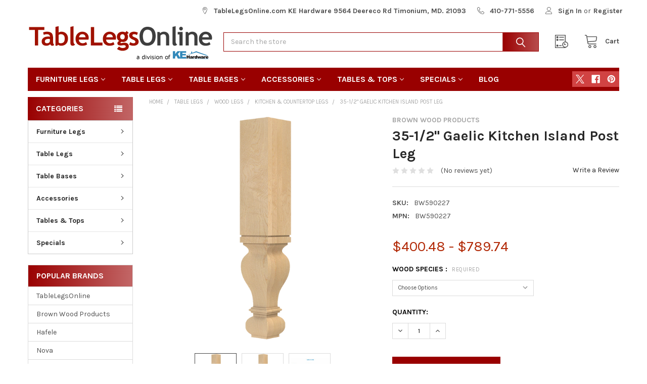

--- FILE ---
content_type: text/html; charset=UTF-8
request_url: https://www.tablelegsonline.com/35-1-2-gaelic-kitchen-island-post-leg/
body_size: 29222
content:

        <!DOCTYPE html>
<html class="no-js" lang="en">
        <head>
        <title>35-1/2&quot; Gaelic Kitchen Island Post Leg BW590227</title>
        <link rel="dns-prefetch preconnect" href="https://cdn11.bigcommerce.com/s-wwzfxuf4vk" crossorigin><link rel="dns-prefetch preconnect" href="https://fonts.googleapis.com/" crossorigin><link rel="dns-prefetch preconnect" href="https://fonts.gstatic.com/" crossorigin>
        <meta property="product:price:amount" content="400.48" /><meta property="product:price:currency" content="USD" /><meta property="og:url" content="https://www.tablelegsonline.com/35-1-2-gaelic-kitchen-island-post-leg/" /><meta property="og:site_name" content="TableLegsOnline.com" /><link rel='canonical' href='https://tablelegsonline.com/35-1-2-gaelic-kitchen-island-post-leg/' /><meta name='platform' content='bigcommerce.stencil' /><meta property="og:type" content="product" />
<meta property="og:title" content="35-1/2&quot; Gaelic Kitchen Island Post Leg" />
<meta property="og:description" content="Shop hundreds of table legs, table bases, and furniture legs. Glass, wood, metal, if it fits under a table top or counter, we have it. Buy from the trusted metal table legs source." />
<meta property="og:image" content="https://cdn11.bigcommerce.com/s-wwzfxuf4vk/products/183956/images/543198/01590227-1_31__26791.1597097998.386.513.png?c=2" />
<meta property="og:availability" content="instock" />
<meta property="pinterest:richpins" content="enabled" />
        
         

        <link href="https://cdn11.bigcommerce.com/s-wwzfxuf4vk/product_images/1463796/tlofavicon.jpg" rel="shortcut icon">
        <meta name="viewport" content="width=device-width, initial-scale=1, maximum-scale=1">

        <script>
            document.documentElement.className = document.documentElement.className.replace('no-js', 'js');
        </script>

        <script>
    function browserSupportsAllFeatures() {
        return window.Promise
            && window.fetch
            && window.URL
            && window.URLSearchParams
            && window.WeakMap
            // object-fit support
            && ('objectFit' in document.documentElement.style);
    }

    function loadScript(src) {
        var js = document.createElement('script');
        js.src = src;
        js.onerror = function () {
            console.error('Failed to load polyfill script ' + src);
        };
        document.head.appendChild(js);
    }

    if (!browserSupportsAllFeatures()) {
        loadScript('https://cdn11.bigcommerce.com/s-wwzfxuf4vk/stencil/df8af4a0-54d8-013c-7d41-06283e91253b/e/9a4e38e0-74fb-013c-2fcd-2aee00577d63/dist/theme-bundle.polyfills.js');
    }
</script>
        <script>window.consentManagerTranslations = `{"locale":"en","locales":{"consent_manager.data_collection_warning":"en","consent_manager.accept_all_cookies":"en","consent_manager.gdpr_settings":"en","consent_manager.data_collection_preferences":"en","consent_manager.manage_data_collection_preferences":"en","consent_manager.use_data_by_cookies":"en","consent_manager.data_categories_table":"en","consent_manager.allow":"en","consent_manager.accept":"en","consent_manager.deny":"en","consent_manager.dismiss":"en","consent_manager.reject_all":"en","consent_manager.category":"en","consent_manager.purpose":"en","consent_manager.functional_category":"en","consent_manager.functional_purpose":"en","consent_manager.analytics_category":"en","consent_manager.analytics_purpose":"en","consent_manager.targeting_category":"en","consent_manager.advertising_category":"en","consent_manager.advertising_purpose":"en","consent_manager.essential_category":"en","consent_manager.esential_purpose":"en","consent_manager.yes":"en","consent_manager.no":"en","consent_manager.not_available":"en","consent_manager.cancel":"en","consent_manager.save":"en","consent_manager.back_to_preferences":"en","consent_manager.close_without_changes":"en","consent_manager.unsaved_changes":"en","consent_manager.by_using":"en","consent_manager.agree_on_data_collection":"en","consent_manager.change_preferences":"en","consent_manager.cancel_dialog_title":"en","consent_manager.privacy_policy":"en","consent_manager.allow_category_tracking":"en","consent_manager.disallow_category_tracking":"en"},"translations":{"consent_manager.data_collection_warning":"We use cookies (and other similar technologies) to collect data to improve your shopping experience.","consent_manager.accept_all_cookies":"Accept All Cookies","consent_manager.gdpr_settings":"Settings","consent_manager.data_collection_preferences":"Website Data Collection Preferences","consent_manager.manage_data_collection_preferences":"Manage Website Data Collection Preferences","consent_manager.use_data_by_cookies":" uses data collected by cookies and JavaScript libraries to improve your shopping experience.","consent_manager.data_categories_table":"The table below outlines how we use this data by category. To opt out of a category of data collection, select 'No' and save your preferences.","consent_manager.allow":"Allow","consent_manager.accept":"Accept","consent_manager.deny":"Deny","consent_manager.dismiss":"Dismiss","consent_manager.reject_all":"Reject all","consent_manager.category":"Category","consent_manager.purpose":"Purpose","consent_manager.functional_category":"Functional","consent_manager.functional_purpose":"Enables enhanced functionality, such as videos and live chat. If you do not allow these, then some or all of these functions may not work properly.","consent_manager.analytics_category":"Analytics","consent_manager.analytics_purpose":"Provide statistical information on site usage, e.g., web analytics so we can improve this website over time.","consent_manager.targeting_category":"Targeting","consent_manager.advertising_category":"Advertising","consent_manager.advertising_purpose":"Used to create profiles or personalize content to enhance your shopping experience.","consent_manager.essential_category":"Essential","consent_manager.esential_purpose":"Essential for the site and any requested services to work, but do not perform any additional or secondary function.","consent_manager.yes":"Yes","consent_manager.no":"No","consent_manager.not_available":"N/A","consent_manager.cancel":"Cancel","consent_manager.save":"Save","consent_manager.back_to_preferences":"Back to Preferences","consent_manager.close_without_changes":"You have unsaved changes to your data collection preferences. Are you sure you want to close without saving?","consent_manager.unsaved_changes":"You have unsaved changes","consent_manager.by_using":"By using our website, you're agreeing to our","consent_manager.agree_on_data_collection":"By using our website, you're agreeing to the collection of data as described in our ","consent_manager.change_preferences":"You can change your preferences at any time","consent_manager.cancel_dialog_title":"Are you sure you want to cancel?","consent_manager.privacy_policy":"Privacy Policy","consent_manager.allow_category_tracking":"Allow [CATEGORY_NAME] tracking","consent_manager.disallow_category_tracking":"Disallow [CATEGORY_NAME] tracking"}}`;</script>
        
        <script>
            window.lazySizesConfig = window.lazySizesConfig || {};
            window.lazySizesConfig.loadMode = 1;
        </script>
        <script async src="https://cdn11.bigcommerce.com/s-wwzfxuf4vk/stencil/df8af4a0-54d8-013c-7d41-06283e91253b/e/9a4e38e0-74fb-013c-2fcd-2aee00577d63/dist/theme-bundle.head_async.js"></script>

            <link href="https://fonts.googleapis.com/css?family=Karla:700,400&display=block" rel="stylesheet">
            <script async src="https://cdn11.bigcommerce.com/s-wwzfxuf4vk/stencil/df8af4a0-54d8-013c-7d41-06283e91253b/e/9a4e38e0-74fb-013c-2fcd-2aee00577d63/dist/theme-bundle.font.js"></script>
            <link data-stencil-stylesheet href="https://cdn11.bigcommerce.com/s-wwzfxuf4vk/stencil/df8af4a0-54d8-013c-7d41-06283e91253b/e/9a4e38e0-74fb-013c-2fcd-2aee00577d63/css/theme-3cb1d370-6164-013d-1c5f-1a4abcf3af18.css" rel="stylesheet">
            <!-- Start Tracking Code for analytics_googleanalytics4 -->

<script data-cfasync="false" src="https://cdn11.bigcommerce.com/shared/js/google_analytics4_bodl_subscribers-358423becf5d870b8b603a81de597c10f6bc7699.js" integrity="sha256-gtOfJ3Avc1pEE/hx6SKj/96cca7JvfqllWA9FTQJyfI=" crossorigin="anonymous"></script>
<script data-cfasync="false">
  (function () {
    window.dataLayer = window.dataLayer || [];

    function gtag(){
        dataLayer.push(arguments);
    }

    function initGA4(event) {
         function setupGtag() {
            function configureGtag() {
                gtag('js', new Date());
                gtag('set', 'developer_id.dMjk3Nj', true);
                gtag('config', 'G-H9FGVRGT6T');
            }

            var script = document.createElement('script');

            script.src = 'https://www.googletagmanager.com/gtag/js?id=G-H9FGVRGT6T';
            script.async = true;
            script.onload = configureGtag;

            document.head.appendChild(script);
        }

        setupGtag();

        if (typeof subscribeOnBodlEvents === 'function') {
            subscribeOnBodlEvents('G-H9FGVRGT6T', false);
        }

        window.removeEventListener(event.type, initGA4);
    }

    

    var eventName = document.readyState === 'complete' ? 'consentScriptsLoaded' : 'DOMContentLoaded';
    window.addEventListener(eventName, initGA4, false);
  })()
</script>

<!-- End Tracking Code for analytics_googleanalytics4 -->


<script type="text/javascript" src="https://checkout-sdk.bigcommerce.com/v1/loader.js" defer ></script>
<script src="https://www.google.com/recaptcha/api.js" async defer></script>
<script type="text/javascript">
var BCData = {"product_attributes":{"sku":"BW590227","upc":null,"mpn":"BW590227","gtin":null,"weight":null,"base":true,"image":null,"price":{"without_tax":{"formatted":"$400.48","value":400.48,"currency":"USD"},"tax_label":"Tax","price_range":{"min":{"without_tax":{"formatted":"$400.48","value":400.48,"currency":"USD"},"tax_label":"Tax"},"max":{"without_tax":{"formatted":"$789.74","value":789.74,"currency":"USD"},"tax_label":"Tax"}}},"stock":null,"instock":true,"stock_message":null,"purchasable":true,"purchasing_message":null,"call_for_price_message":null}};
</script>
<script>
    (function() {
        var css = document.createElement('style');
        css.innerHTML = '.emthemesModez-categoryPage-mainImage { display: none !important }';
        document.head.appendChild(css);
    })();
</script><!-- Global site tag (gtag.js) - Google Ads: AW-1071868442 -->
<script async src="https://www.googletagmanager.com/gtag/js?id=AW-1071868442"></script>
<script>
  window.dataLayer = window.dataLayer || [];
  function gtag(){dataLayer.push(arguments);}
  gtag('js', new Date());

  gtag('config', 'AW-1071868442');
  gtag('set', 'developer_id.dMjk3Nj', true);
</script>
<!-- GA4 Code Start: View Product Content -->
<script>
  gtag('event', 'view_item', {
    send_to: 'AW-1071868442',
    ecomm_pagetype: 'product',
    currency: 'USD',
    items: [{
      id: 'BW590227',
      name: '35-1/2&quot; Gaelic Kitchen Island Post Leg',
      quantity: 1,
      google_business_vertical: 'retail',
      currency: "USD",
      price: 400.48,
    }],
    value: 400.48,
  });
</script>
<script type="text/javascript">  window.freshclick_filter_configurations = "{\"search\":{\"is_search\":\"1\",\"search_container\":\"input[name=search_query]\",\"is_search_ajax\":\"1\",\"filter_color\":\"9F1900\",\"login_for_price\":\"0\",\"login_for_price_text\":\"\",\"search_start\":\"4\",\"column_type\":\"2\",\"enterprise_search_style\":\"1\",\"is_auto_search\":\"1\",\"auto_search_wait_time\":\"600\",\"is_trending_now\":\"0\",\"is_recent_search\":\"1\",\"recent_search_language\":\"Recent Searches\",\"trending_now_language\":\"Trending Searches\",\"trending_now_search_count\":\"5\",\"trending_array\":[],\"search_category\":\"false\",\"search_js\":\"\"}}"; </script><script defer src="//filter.freshclick.co.uk/assets/client/freshclick-filter-new.js"  data-site="wwzfxuf4vk" data-customer-group="7" data-cat="" data-brand="" data-channel-id="1463796" id="fresh_filter"></script><!-- Google tag (gtag.js) -->
<script async src="https://www.googletagmanager.com/gtag/js?id=AW-1071868442">
</script>
<script>
  window.dataLayer = window.dataLayer || [];
  function gtag(){dataLayer.push(arguments);}
  gtag('js', new Date());

  gtag('config', 'AW-1071868442');
</script>
 <script data-cfasync="false" src="https://microapps.bigcommerce.com/bodl-events/1.9.4/index.js" integrity="sha256-Y0tDj1qsyiKBRibKllwV0ZJ1aFlGYaHHGl/oUFoXJ7Y=" nonce="" crossorigin="anonymous"></script>
 <script data-cfasync="false" nonce="">

 (function() {
    function decodeBase64(base64) {
       const text = atob(base64);
       const length = text.length;
       const bytes = new Uint8Array(length);
       for (let i = 0; i < length; i++) {
          bytes[i] = text.charCodeAt(i);
       }
       const decoder = new TextDecoder();
       return decoder.decode(bytes);
    }
    window.bodl = JSON.parse(decodeBase64("[base64]"));
 })()

 </script>

<script nonce="">
(function () {
    var xmlHttp = new XMLHttpRequest();

    xmlHttp.open('POST', 'https://bes.gcp.data.bigcommerce.com/nobot');
    xmlHttp.setRequestHeader('Content-Type', 'application/json');
    xmlHttp.send('{"store_id":"1000480350","timezone_offset":"-5.0","timestamp":"2026-01-22T19:59:53.95801300Z","visit_id":"9aac4ec5-e67f-43d0-8112-b54a698413de","channel_id":1463796}');
})();
</script>

        

        <!-- snippet location htmlhead -->

                    <link href="https://cdn11.bigcommerce.com/s-wwzfxuf4vk/images/stencil/608x608/products/183956/543198/01590227-1_31__26791.1597097998.png?c=2" rel="preload" as="image">

    </head>
    <body class="csscolumns papaSupermarket-layout--left-sidebar 
        papaSupermarket-style--compact
        papaSupermarket-pageType--product 
        papaSupermarket-page--pages-product 
        emthemesModez-productUniform
        
        
        
        
        
        
        
        
        " id="topOfPage">

        <!-- Facebook SDK -->
        <div id="fb-root"></div>
        <script async defer crossorigin="anonymous" src="https://connect.facebook.net/en_US/sdk.js#xfbml=1&version=v7.0&appId=378187145615477&autoLogAppEvents=1" nonce="VinhY3Lb"></script>

        <!-- snippet location header -->
        <svg data-src="https://cdn11.bigcommerce.com/s-wwzfxuf4vk/stencil/df8af4a0-54d8-013c-7d41-06283e91253b/e/9a4e38e0-74fb-013c-2fcd-2aee00577d63/img/icon-sprite.svg" class="icons-svg-sprite"></svg>

        <header class="header" role="banner" >
    <a href="#" class="mobileMenu-toggle" data-mobile-menu-toggle="menu">
        <span class="mobileMenu-toggleIcon">Toggle menu</span>
    </a>

    <div class="emthemesModez-header-topSection">
        <div class="container">
            <nav class="navUser navUser--storeInfo">
    <ul class="navUser-section">
    </ul>
</nav>

<nav class="navUser">


        
    <ul class="navUser-section">
        
        <li class="navUser-item">
            <span class="navUser-action">
                <span class="navUser-item-icon emthemesModez-icon-linear-map-marker"></span>
                <span>TableLegsOnline.com  KE Hardware
9564 Deereco Rd
Timonium, MD. 21093</span>
            </span>
        </li>

        <li class="navUser-item">
            <a class="navUser-action" href="tel:410-771-5556">
                <span class="navUser-item-icon emthemesModez-icon-linear-phone-handset"></span>
                <span>410-771-5556</span>
            </a>
        </li>

        <li class="navUser-item navUser-item--account">
                <a class="navUser-action" href="/login.php">
                    <span class="navUser-item-icon navUser-item-loginIcon emthemesModez-icon-linear-user"></span>
                    <span class="navUser-item-loginLabel">Sign In</span>
                </a>
                    <span class="navUser-or">or</span> <a class="navUser-action" href="/login.php?action=create_account">Register</a>
        </li>
    </ul>
</nav>        </div>
    </div>

    <div class="emthemesModez-header-userSection emthemesModez-header-userSection--logo-left" data-stickymenu>
        <div class="container">
            <nav class="navUser">
    
    <ul class="navUser-section navUser-section--alt">


        

        <li class="navUser-item navUser-item--compare">
            <a class="navUser-action navUser-action--compare" href="/compare" data-compare-nav>Compare <span class="countPill countPill--positive countPill--alt"></span></a>
        </li>
        

        <li class="navUser-item navUser-item--recentlyViewed">
            <a class="navUser-action navUser-action--recentlyViewed" href="#recently-viewed" data-dropdown="recently-viewed-dropdown" data-options="align:right" title="Recently Viewed" style="display:none">
                <span class="navUser-item-icon navUser-item-recentlyViewedIcon"><svg class="icon"><use href="#icon-recent-list" /></svg></span>
                <span class="navUser-item-recentlyViewedLabel"><span class='firstword'>Recently </span>Viewed</span>
            </a>
            <div class="dropdown-menu" id="recently-viewed-dropdown" data-dropdown-content aria-hidden="true"></div>
        </li>

        <li class="navUser-item navUser-item--cart">

            <a
                class="navUser-action navUser-action--cart"
                data-cart-preview
                data-dropdown="cart-preview-dropdown"
                data-options="align:right"
                href="/cart.php"
                title="Cart">
                <span class="navUser-item-icon navUser-item-cartIcon"><svg class="icon"><use href="#icon-cart" /></svg></span>
                <span class="navUser-item-cartLabel">Cart</span> <span class="countPill cart-quantity"></span>
            </a>

            <div class="dropdown-menu" id="cart-preview-dropdown" data-dropdown-content aria-hidden="true"></div>
        </li>
    </ul>
</nav>

                <div class="header-logo header-logo--left">
                    <a href="https://tablelegsonline.com/" data-instantload='{"page":"home"}'>
            <img class="header-logo-image-unknown-size" src="https://cdn11.bigcommerce.com/s-wwzfxuf4vk/images/stencil/original/tlologo2_1694437181__28450.original.png" alt="TableLegsOnline.com" title="TableLegsOnline.com">
</a>
                </div>

            <div class="emthemesModez-quickSearch" data-prevent-quick-search-close>
    <!-- snippet location forms_search -->
    <form class="form" action="/search.php">
        <fieldset class="form-fieldset">
            <div class="form-field">
                <label class="is-srOnly" for="search_query">Search</label>
                <div class="form-prefixPostfix wrap">
                    <input class="form-input" data-search-quick name="search_query" id="search_query" data-error-message="Search field cannot be empty." placeholder="Search the store" autocomplete="off">
                    <input type="submit" class="button button--primary form-prefixPostfix-button--postfix" value="Search" />
                </div>
            </div>
        </fieldset>
    </form>
</div>        </div>
    </div>

    <div class="navPages-container" id="menu" data-menu>
        <div class="container">
            <nav class="navPages">

        <ul class="navPages-list navPages-list--categories">
                    <li class="navPages-item navPages-item--standard">
                        <a class="navPages-action has-subMenu " href="https://www.tablelegsonline.com/furniture-legs/"
    data-instantload
    
    data-collapsible="navPages-41701"
    data-collapsible-disabled-breakpoint="medium"
    data-collapsible-disabled-state="open"
    data-collapsible-enabled-state="closed">
    Furniture Legs <i class="icon navPages-action-moreIcon" aria-hidden="true"><svg><use href="#icon-chevron-down" /></svg></i>
</a>
<div class="navPage-subMenu
            navPage-subMenu--standard
            " id="navPages-41701" aria-hidden="true" tabindex="-1">
    <ul class="navPage-subMenu-list">
        <li class="navPage-subMenu-item">
            <a class="navPage-subMenu-action navPages-action" href="https://www.tablelegsonline.com/furniture-legs/" data-instantload>All Furniture Legs</a>
        </li>
            <li class="navPage-subMenu-item">
                    <a class="navPage-subMenu-action navPages-action" href="https://www.tablelegsonline.com/furniture-legs/aluminum-furniture-legs/" data-instantload >Aluminum Furniture Legs</a>
            </li>
            <li class="navPage-subMenu-item">
                    <a class="navPage-subMenu-action navPages-action" href="https://www.tablelegsonline.com/furniture-legs/coffee-table-legs/" data-instantload >Coffee Table Legs</a>
            </li>
            <li class="navPage-subMenu-item">
                    <a class="navPage-subMenu-action navPages-action" href="https://www.tablelegsonline.com/furniture-legs/como-legs/" data-instantload >Como Legs</a>
            </li>
            <li class="navPage-subMenu-item">
                    <a class="navPage-subMenu-action navPages-action" href="https://www.tablelegsonline.com/furniture-legs/contemporary/" data-instantload >Contemporary</a>
            </li>
            <li class="navPage-subMenu-item">
                    <a class="navPage-subMenu-action navPages-action" href="https://www.tablelegsonline.com/furniture-legs/plastic-abs-legs/" data-instantload >Plastic ABS Legs</a>
            </li>
            <li class="navPage-subMenu-item">
                    <a class="navPage-subMenu-action navPages-action" href="https://www.tablelegsonline.com/furniture-legs/designer-furniture-legs/" data-instantload >Designer Furniture Legs</a>
            </li>
            <li class="navPage-subMenu-item">
                    <a class="navPage-subMenu-action navPages-action" href="https://www.tablelegsonline.com/furniture-legs/stainless-steel-furniture-legs/" data-instantload >Stainless Steel Furniture Legs</a>
            </li>
            <li class="navPage-subMenu-item">
                    <a
                        class="navPage-subMenu-action navPages-action has-subMenu"
                        href="https://www.tablelegsonline.com/furniture-legs/wood-furniture-legs/"
                        data-instantload
                        
                        data-collapsible="navPages-41709"
                        data-collapsible-disabled-breakpoint="medium"
                        data-collapsible-disabled-state="open"
                        data-collapsible-enabled-state="closed">
                        Wood Furniture Legs <i class="icon navPages-action-moreIcon" aria-hidden="true"><svg><use href="#icon-chevron-down" /></svg></i>
                    </a>
                    <ul class="navPage-childList" id="navPages-41709">
                        <li class="navPage-childList-item">
                            <a class="navPage-childList-action navPages-action" href="https://www.tablelegsonline.com/furniture-legs/wood-furniture-legs/" data-instantload>All Wood Furniture Legs</a>
                        </li>
                        <li class="navPage-childList-item">
                                <a class="navPage-childList-action navPages-action" data-instantload href="https://www.tablelegsonline.com/furniture-legs/wood-furniture-legs/bun-feet/" >Bun Feet</a>
                        </li>
                        <li class="navPage-childList-item">
                                <a class="navPage-childList-action navPages-action" data-instantload href="https://www.tablelegsonline.com/furniture-legs/wood-furniture-legs/other/" >Other</a>
                        </li>
                        <li class="navPage-childList-item">
                                <a class="navPage-childList-action navPages-action" data-instantload href="https://www.tablelegsonline.com/furniture-legs/wood-furniture-legs/square-wood-legs/" >Square Wood Legs</a>
                        </li>
                        <li class="navPage-childList-item">
                                <a class="navPage-childList-action navPages-action" data-instantload href="https://www.tablelegsonline.com/furniture-legs/wood-furniture-legs/tapered-wood-legs/" >Tapered Wood Legs</a>
                        </li>
                        <li class="navPage-childList-item">
                                <a class="navPage-childList-action navPages-action" data-instantload href="https://www.tablelegsonline.com/furniture-legs/wood-furniture-legs/turned-wood-furniture-legs/" >Turned Wood Furniture Legs</a>
                        </li>
                    </ul>
            </li>
    </ul>
</div>
                    </li>
                    <li class="navPages-item navPages-item--standard">
                        <a class="navPages-action has-subMenu " href="https://www.tablelegsonline.com/table-legs/"
    data-instantload
    
    data-collapsible="navPages-41715"
    data-collapsible-disabled-breakpoint="medium"
    data-collapsible-disabled-state="open"
    data-collapsible-enabled-state="closed">
    Table Legs <i class="icon navPages-action-moreIcon" aria-hidden="true"><svg><use href="#icon-chevron-down" /></svg></i>
</a>
<div class="navPage-subMenu
            navPage-subMenu--standard
            " id="navPages-41715" aria-hidden="true" tabindex="-1">
    <ul class="navPage-subMenu-list">
        <li class="navPage-subMenu-item">
            <a class="navPage-subMenu-action navPages-action" href="https://www.tablelegsonline.com/table-legs/" data-instantload>All Table Legs</a>
        </li>
            <li class="navPage-subMenu-item">
                    <a class="navPage-subMenu-action navPages-action" href="https://www.tablelegsonline.com/table-legs/bar-height-table-legs/" data-instantload >Bar Height Table Legs</a>
            </li>
            <li class="navPage-subMenu-item">
                    <a class="navPage-subMenu-action navPages-action" href="https://www.tablelegsonline.com/table-legs/countertop-height/" data-instantload >Countertop Height</a>
            </li>
            <li class="navPage-subMenu-item">
                    <a class="navPage-subMenu-action navPages-action" href="https://www.tablelegsonline.com/table-legs/designer-legs/" data-instantload >Designer Legs</a>
            </li>
            <li class="navPage-subMenu-item">
                    <a class="navPage-subMenu-action navPages-action" href="https://www.tablelegsonline.com/table-legs/folding-legs/" data-instantload >Folding Table Legs</a>
            </li>
            <li class="navPage-subMenu-item">
                    <a class="navPage-subMenu-action navPages-action" href="https://www.tablelegsonline.com/table-legs/glass-tops-legs/" data-instantload >Glass Tops Legs</a>
            </li>
            <li class="navPage-subMenu-item">
                    <a class="navPage-subMenu-action navPages-action" href="https://www.tablelegsonline.com/table-legs/height-adjustable/" data-instantload >Height Adjustable</a>
            </li>
            <li class="navPage-subMenu-item">
                    <a class="navPage-subMenu-action navPages-action" href="https://www.tablelegsonline.com/table-legs/office-desk-legs/" data-instantload >Office &amp; Desk Legs</a>
            </li>
            <li class="navPage-subMenu-item">
                    <a class="navPage-subMenu-action navPages-action" href="https://www.tablelegsonline.com/table-legs/poker-table-legs/" data-instantload >Poker Table Legs</a>
            </li>
            <li class="navPage-subMenu-item">
                    <a class="navPage-subMenu-action navPages-action" href="https://www.tablelegsonline.com/table-legs/post-legs/" data-instantload >Post Legs</a>
            </li>
            <li class="navPage-subMenu-item">
                    <a class="navPage-subMenu-action navPages-action" href="https://www.tablelegsonline.com/table-legs/rolling/mobile/" data-instantload >Rolling &amp; Mobile</a>
            </li>
            <li class="navPage-subMenu-item">
                    <a class="navPage-subMenu-action navPages-action" href="https://www.tablelegsonline.com/table-legs/square-legs/" data-instantload >Square Legs</a>
            </li>
            <li class="navPage-subMenu-item">
                    <a class="navPage-subMenu-action navPages-action" href="https://www.tablelegsonline.com/table-legs/stainless-steel/" data-instantload >Stainless Steel</a>
            </li>
            <li class="navPage-subMenu-item">
                    <a class="navPage-subMenu-action navPages-action" href="https://www.tablelegsonline.com/table-legs/tapered-table-legs/" data-instantload >Tapered Table Legs</a>
            </li>
            <li class="navPage-subMenu-item">
                    <a
                        class="navPage-subMenu-action navPages-action has-subMenu"
                        href="https://www.tablelegsonline.com/table-legs/wood-legs/"
                        data-instantload
                        
                        data-collapsible="navPages-41729"
                        data-collapsible-disabled-breakpoint="medium"
                        data-collapsible-disabled-state="open"
                        data-collapsible-enabled-state="closed">
                        Wood Legs <i class="icon navPages-action-moreIcon" aria-hidden="true"><svg><use href="#icon-chevron-down" /></svg></i>
                    </a>
                    <ul class="navPage-childList" id="navPages-41729">
                        <li class="navPage-childList-item">
                            <a class="navPage-childList-action navPages-action" href="https://www.tablelegsonline.com/table-legs/wood-legs/" data-instantload>All Wood Legs</a>
                        </li>
                        <li class="navPage-childList-item">
                                <a class="navPage-childList-action navPages-action" data-instantload href="https://www.tablelegsonline.com/table-legs/wood-legs/bar-pub-legs-40-and-above/" >Bar &amp; Pub Legs (40&quot; and above)</a>
                        </li>
                        <li class="navPage-childList-item">
                                <a class="navPage-childList-action navPages-action" data-instantload href="https://www.tablelegsonline.com/table-legs/wood-legs/columns-split-wood-legs/" >Columns &amp; Split Wood Legs</a>
                        </li>
                        <li class="navPage-childList-item">
                                <a class="navPage-childList-action navPages-action" data-instantload href="https://www.tablelegsonline.com/Corner-Posts/" >Corner Posts</a>
                        </li>
                        <li class="navPage-childList-item">
                                <a class="navPage-childList-action navPages-action" data-instantload href="https://www.tablelegsonline.com/table-legs/wood-legs/dining/" >Dining</a>
                        </li>
                        <li class="navPage-childList-item">
                                <a class="navPage-childList-action navPages-action" data-instantload href="https://www.tablelegsonline.com/Kitchen-Countertop-Legs/" >Kitchen &amp; Countertop Legs</a>
                        </li>
                        <li class="navPage-childList-item">
                                <a class="navPage-childList-action navPages-action" data-instantload href="https://www.tablelegsonline.com/table-legs/wood-legs/wood-legs-posts/" >Wood Legs &amp; Posts</a>
                        </li>
                    </ul>
            </li>
    </ul>
</div>
                    </li>
                    <li class="navPages-item navPages-item--standard">
                        <a class="navPages-action has-subMenu " href="https://www.tablelegsonline.com/table-bases/"
    data-instantload
    
    data-collapsible="navPages-41736"
    data-collapsible-disabled-breakpoint="medium"
    data-collapsible-disabled-state="open"
    data-collapsible-enabled-state="closed">
    Table Bases <i class="icon navPages-action-moreIcon" aria-hidden="true"><svg><use href="#icon-chevron-down" /></svg></i>
</a>
<div class="navPage-subMenu
            navPage-subMenu--standard
            " id="navPages-41736" aria-hidden="true" tabindex="-1">
    <ul class="navPage-subMenu-list">
        <li class="navPage-subMenu-item">
            <a class="navPage-subMenu-action navPages-action" href="https://www.tablelegsonline.com/table-bases/" data-instantload>All Table Bases</a>
        </li>
            <li class="navPage-subMenu-item">
                    <a class="navPage-subMenu-action navPages-action" href="https://www.tablelegsonline.com/table-bases/aluminum-bases/" data-instantload >Aluminum Bases</a>
            </li>
            <li class="navPage-subMenu-item">
                    <a class="navPage-subMenu-action navPages-action" href="https://www.tablelegsonline.com/table-bases/bolt-down/" data-instantload >Bolt Down</a>
            </li>
            <li class="navPage-subMenu-item">
                    <a class="navPage-subMenu-action navPages-action" href="https://www.tablelegsonline.com/table-bases/c-shaped-bases/" data-instantload >C-Shaped Bases</a>
            </li>
            <li class="navPage-subMenu-item">
                    <a class="navPage-subMenu-action navPages-action" href="https://www.tablelegsonline.com/table-bases/cast-iron-bases/" data-instantload >Cast Iron Bases</a>
            </li>
            <li class="navPage-subMenu-item">
                    <a class="navPage-subMenu-action navPages-action" href="https://www.tablelegsonline.com/table-bases/center-mounted/" data-instantload >Center Mounted</a>
            </li>
            <li class="navPage-subMenu-item">
                    <a class="navPage-subMenu-action navPages-action" href="https://www.tablelegsonline.com/table-bases/designer-table-bases/" data-instantload >Designer Table Bases</a>
            </li>
            <li class="navPage-subMenu-item">
                    <a class="navPage-subMenu-action navPages-action" href="https://www.tablelegsonline.com/table-bases/folding-folding-flip-top-bases/" data-instantload >Folding &amp; Flip-Top Bases</a>
            </li>
            <li class="navPage-subMenu-item">
                    <a class="navPage-subMenu-action navPages-action" href="https://www.tablelegsonline.com/table-bases/glass-tops-base/" data-instantload >Glass Tops Base</a>
            </li>
            <li class="navPage-subMenu-item">
                    <a class="navPage-subMenu-action navPages-action" href="https://www.tablelegsonline.com/table-bases/h-shaped-bases/" data-instantload >H-Shaped Bases</a>
            </li>
            <li class="navPage-subMenu-item">
                    <a class="navPage-subMenu-action navPages-action" href="https://www.tablelegsonline.com/table-bases/height-adjustable-bases/" data-instantload >Height Adjustable Bases</a>
            </li>
            <li class="navPage-subMenu-item">
                    <a class="navPage-subMenu-action navPages-action" href="https://www.tablelegsonline.com/table-bases/rectangle-rectangle-square-bases/" data-instantload >Rectangle &amp; Square Bases</a>
            </li>
            <li class="navPage-subMenu-item">
                    <a class="navPage-subMenu-action navPages-action" href="https://www.tablelegsonline.com/table-bases/rolling/" data-instantload >Rolling</a>
            </li>
            <li class="navPage-subMenu-item">
                    <a class="navPage-subMenu-action navPages-action" href="https://www.tablelegsonline.com/table-bases/round-bases/" data-instantload >Round Bases</a>
            </li>
            <li class="navPage-subMenu-item">
                    <a class="navPage-subMenu-action navPages-action" href="https://www.tablelegsonline.com/table-bases/stainless-steel/" data-instantload >Stainless Steel</a>
            </li>
            <li class="navPage-subMenu-item">
                    <a class="navPage-subMenu-action navPages-action" href="https://www.tablelegsonline.com/table-bases/t-shaped-bases/" data-instantload >T-Shaped Bases</a>
            </li>
            <li class="navPage-subMenu-item">
                    <a class="navPage-subMenu-action navPages-action" href="https://www.tablelegsonline.com/table-bases/x-shaped-bases/" data-instantload >X-Shaped Bases</a>
            </li>
            <li class="navPage-subMenu-item">
                    <a class="navPage-subMenu-action navPages-action" href="https://www.tablelegsonline.com/table-bases/tripod-bases/" data-instantload >Tripod Bases</a>
            </li>
            <li class="navPage-subMenu-item">
                    <a class="navPage-subMenu-action navPages-action" href="https://www.tablelegsonline.com/table-bases/choosing-a-table-base/" data-instantload >Choosing A Table Base</a>
            </li>
    </ul>
</div>
                    </li>
                    <li class="navPages-item navPages-item--standard">
                        <a class="navPages-action has-subMenu " href="https://www.tablelegsonline.com/accessories/"
    data-instantload
    
    data-collapsible="navPages-41755"
    data-collapsible-disabled-breakpoint="medium"
    data-collapsible-disabled-state="open"
    data-collapsible-enabled-state="closed">
    Accessories <i class="icon navPages-action-moreIcon" aria-hidden="true"><svg><use href="#icon-chevron-down" /></svg></i>
</a>
<div class="navPage-subMenu
            navPage-subMenu--standard
            " id="navPages-41755" aria-hidden="true" tabindex="-1">
    <ul class="navPage-subMenu-list">
        <li class="navPage-subMenu-item">
            <a class="navPage-subMenu-action navPages-action" href="https://www.tablelegsonline.com/accessories/" data-instantload>All Accessories</a>
        </li>
            <li class="navPage-subMenu-item">
                    <a class="navPage-subMenu-action navPages-action" href="https://www.tablelegsonline.com/accessories/accessories-for-glass-tops/" data-instantload >Accessories for Glass Tops</a>
            </li>
            <li class="navPage-subMenu-item">
                    <a class="navPage-subMenu-action navPages-action" href="https://www.tablelegsonline.com/accessories/bar-consoles/" data-instantload >Bar Consoles</a>
            </li>
            <li class="navPage-subMenu-item">
                    <a class="navPage-subMenu-action navPages-action" href="https://www.tablelegsonline.com/accessories/base-accessories/" data-instantload >Base Accessories</a>
            </li>
            <li class="navPage-subMenu-item">
                    <a
                        class="navPage-subMenu-action navPages-action has-subMenu"
                        href="https://www.tablelegsonline.com/accessories/casters/"
                        data-instantload
                        
                        data-collapsible="navPages-41759"
                        data-collapsible-disabled-breakpoint="medium"
                        data-collapsible-disabled-state="open"
                        data-collapsible-enabled-state="closed">
                        Casters <i class="icon navPages-action-moreIcon" aria-hidden="true"><svg><use href="#icon-chevron-down" /></svg></i>
                    </a>
                    <ul class="navPage-childList" id="navPages-41759">
                        <li class="navPage-childList-item">
                            <a class="navPage-childList-action navPages-action" href="https://www.tablelegsonline.com/accessories/casters/" data-instantload>All Casters</a>
                        </li>
                        <li class="navPage-childList-item">
                                <a class="navPage-childList-action navPages-action" data-instantload href="https://www.tablelegsonline.com/accessories/casters/plate-mounted/" >Plate Mounted</a>
                        </li>
                        <li class="navPage-childList-item">
                                <a class="navPage-childList-action navPages-action" data-instantload href="https://www.tablelegsonline.com/accessories/casters/stem-mounted/" >Stem Mounted</a>
                        </li>
                    </ul>
            </li>
            <li class="navPage-subMenu-item">
                    <a class="navPage-subMenu-action navPages-action" href="https://www.tablelegsonline.com/accessories/counter-lifts/" data-instantload >Counter Lifts</a>
            </li>
            <li class="navPage-subMenu-item">
                    <a class="navPage-subMenu-action navPages-action" href="https://www.tablelegsonline.com/accessories/counter-supports/" data-instantload >Counter Supports</a>
            </li>
            <li class="navPage-subMenu-item">
                    <a class="navPage-subMenu-action navPages-action" href="https://www.tablelegsonline.com/accessories/ergonomic-accessories/" data-instantload >Ergonomic Accessories</a>
            </li>
            <li class="navPage-subMenu-item">
                    <a class="navPage-subMenu-action navPages-action" href="https://www.tablelegsonline.com/accessories/inserts-levelers/" data-instantload >Inserts &amp; Levelers</a>
            </li>
            <li class="navPage-subMenu-item">
                    <a class="navPage-subMenu-action navPages-action" href="https://www.tablelegsonline.com/accessories/leg-covers/" data-instantload >Leg Covers</a>
            </li>
            <li class="navPage-subMenu-item">
                    <a class="navPage-subMenu-action navPages-action" href="https://www.tablelegsonline.com/accessories/miscellaneous/" data-instantload >Miscellaneous</a>
            </li>
            <li class="navPage-subMenu-item">
                    <a class="navPage-subMenu-action navPages-action" href="https://www.tablelegsonline.com/Personal-Shields/" data-instantload >Personal Shields</a>
            </li>
            <li class="navPage-subMenu-item">
                    <a class="navPage-subMenu-action navPages-action" href="https://www.tablelegsonline.com/accessories/standoffs/" data-instantload >Standoffs</a>
            </li>
            <li class="navPage-subMenu-item">
                    <a class="navPage-subMenu-action navPages-action" href="https://www.tablelegsonline.com/accessories/table-top-connectors/" data-instantload >Table Top Connectors</a>
            </li>
            <li class="navPage-subMenu-item">
                    <a class="navPage-subMenu-action navPages-action" href="https://www.tablelegsonline.com/accessories/wire-management/" data-instantload >Wire Management</a>
            </li>
    </ul>
</div>
                    </li>
                    <li class="navPages-item navPages-item--standard">
                        <a class="navPages-action has-subMenu " href="https://www.tablelegsonline.com/tables-tops/"
    data-instantload
    
    data-collapsible="navPages-41780"
    data-collapsible-disabled-breakpoint="medium"
    data-collapsible-disabled-state="open"
    data-collapsible-enabled-state="closed">
    Tables &amp; Tops <i class="icon navPages-action-moreIcon" aria-hidden="true"><svg><use href="#icon-chevron-down" /></svg></i>
</a>
<div class="navPage-subMenu
            navPage-subMenu--standard
            " id="navPages-41780" aria-hidden="true" tabindex="-1">
    <ul class="navPage-subMenu-list">
        <li class="navPage-subMenu-item">
            <a class="navPage-subMenu-action navPages-action" href="https://www.tablelegsonline.com/tables-tops/" data-instantload>All Tables &amp; Tops</a>
        </li>
            <li class="navPage-subMenu-item">
                    <a
                        class="navPage-subMenu-action navPages-action has-subMenu"
                        href="https://www.tablelegsonline.com/tables-tops/complete-tables/"
                        data-instantload
                        
                        data-collapsible="navPages-41781"
                        data-collapsible-disabled-breakpoint="medium"
                        data-collapsible-disabled-state="open"
                        data-collapsible-enabled-state="closed">
                        Complete Tables <i class="icon navPages-action-moreIcon" aria-hidden="true"><svg><use href="#icon-chevron-down" /></svg></i>
                    </a>
                    <ul class="navPage-childList" id="navPages-41781">
                        <li class="navPage-childList-item">
                            <a class="navPage-childList-action navPages-action" href="https://www.tablelegsonline.com/tables-tops/complete-tables/" data-instantload>All Complete Tables</a>
                        </li>
                        <li class="navPage-childList-item">
                                <a class="navPage-childList-action navPages-action" data-instantload href="https://www.tablelegsonline.com/tables-tops/complete-tables/activity-tables/" >Activity Tables</a>
                        </li>
                        <li class="navPage-childList-item">
                                <a class="navPage-childList-action navPages-action" data-instantload href="https://www.tablelegsonline.com/tables-tops/complete-tables/bar/" >Bar</a>
                        </li>
                        <li class="navPage-childList-item">
                                <a class="navPage-childList-action navPages-action" data-instantload href="https://www.tablelegsonline.com/tables-tops/complete-tables/bar-bistro-pub-tables/" >Bar, Bistro &amp; Pub Tables</a>
                        </li>
                        <li class="navPage-childList-item">
                                <a class="navPage-childList-action navPages-action" data-instantload href="https://www.tablelegsonline.com/tables-tops/complete-tables/computer-work-stations/" >Computer Work Stations</a>
                        </li>
                        <li class="navPage-childList-item">
                                <a class="navPage-childList-action navPages-action" data-instantload href="https://www.tablelegsonline.com/tables-tops/complete-tables/conference-tables/" >Conference Tables</a>
                        </li>
                        <li class="navPage-childList-item">
                                <a class="navPage-childList-action navPages-action" data-instantload href="https://www.tablelegsonline.com/tables-tops/complete-tables/copper-tables/" >Copper Tables</a>
                        </li>
                        <li class="navPage-childList-item">
                                <a class="navPage-childList-action navPages-action" data-instantload href="https://www.tablelegsonline.com/tables-tops/complete-tables/folding-tables/" >Folding Tables</a>
                        </li>
                        <li class="navPage-childList-item">
                                <a class="navPage-childList-action navPages-action" data-instantload href="https://www.tablelegsonline.com/tables-tops/complete-tables/hospitality-tables/" >Hospitality Tables</a>
                        </li>
                        <li class="navPage-childList-item">
                                <a class="navPage-childList-action navPages-action" data-instantload href="https://www.tablelegsonline.com/tables-tops/complete-tables/indoor/" >Indoor</a>
                        </li>
                        <li class="navPage-childList-item">
                                <a class="navPage-childList-action navPages-action" data-instantload href="https://www.tablelegsonline.com/tables-tops/complete-tables/training-tables/" >Training Tables</a>
                        </li>
                    </ul>
            </li>
            <li class="navPage-subMenu-item">
                    <a
                        class="navPage-subMenu-action navPages-action has-subMenu"
                        href="https://www.tablelegsonline.com/tables-tops/nova-desk-solutions/"
                        data-instantload
                        
                        data-collapsible="navPages-41816"
                        data-collapsible-disabled-breakpoint="medium"
                        data-collapsible-disabled-state="open"
                        data-collapsible-enabled-state="closed">
                        Nova Desk Solutions <i class="icon navPages-action-moreIcon" aria-hidden="true"><svg><use href="#icon-chevron-down" /></svg></i>
                    </a>
                    <ul class="navPage-childList" id="navPages-41816">
                        <li class="navPage-childList-item">
                            <a class="navPage-childList-action navPages-action" href="https://www.tablelegsonline.com/tables-tops/nova-desk-solutions/" data-instantload>All Nova Desk Solutions</a>
                        </li>
                        <li class="navPage-childList-item">
                                <a class="navPage-childList-action navPages-action" data-instantload href="https://www.tablelegsonline.com/Downview-Flat-Panel/" >Downview - Flat Panel</a>
                        </li>
                        <li class="navPage-childList-item">
                                <a class="navPage-childList-action navPages-action" data-instantload href="https://www.tablelegsonline.com/tables-tops/nova-desk-solutions/nova-accessories/" >Nova Accessories</a>
                        </li>
                        <li class="navPage-childList-item">
                                <a class="navPage-childList-action navPages-action" data-instantload href="https://www.tablelegsonline.com/Surface-Mount-Flat-Panel/" >Surface Mount - Flat Panel</a>
                        </li>
                        <li class="navPage-childList-item">
                                <a class="navPage-childList-action navPages-action" data-instantload href="https://www.tablelegsonline.com/tables-tops/nova-desk-solutions/trolley-retractable---flat-panel/" >Trolley Retractable - Flat Panel</a>
                        </li>
                    </ul>
            </li>
            <li class="navPage-subMenu-item">
                    <a
                        class="navPage-subMenu-action navPages-action has-subMenu"
                        href="https://www.tablelegsonline.com/tables-tops/residential-tables/"
                        data-instantload
                        
                        data-collapsible="navPages-41821"
                        data-collapsible-disabled-breakpoint="medium"
                        data-collapsible-disabled-state="open"
                        data-collapsible-enabled-state="closed">
                        Residential Tables <i class="icon navPages-action-moreIcon" aria-hidden="true"><svg><use href="#icon-chevron-down" /></svg></i>
                    </a>
                    <ul class="navPage-childList" id="navPages-41821">
                        <li class="navPage-childList-item">
                            <a class="navPage-childList-action navPages-action" href="https://www.tablelegsonline.com/tables-tops/residential-tables/" data-instantload>All Residential Tables</a>
                        </li>
                        <li class="navPage-childList-item">
                                <a class="navPage-childList-action navPages-action" data-instantload href="https://www.tablelegsonline.com/tables-tops/residential-tables/coffee-tables/" >Coffee Tables</a>
                        </li>
                        <li class="navPage-childList-item">
                                <a class="navPage-childList-action navPages-action" data-instantload href="https://www.tablelegsonline.com/tables-tops/residential-tables/dining-tables/" >Dining Tables</a>
                        </li>
                        <li class="navPage-childList-item">
                                <a class="navPage-childList-action navPages-action" data-instantload href="https://www.tablelegsonline.com/tables-tops/residential-tables/end-tables/" >End Tables</a>
                        </li>
                    </ul>
            </li>
            <li class="navPage-subMenu-item">
                    <a class="navPage-subMenu-action navPages-action" href="https://www.tablelegsonline.com/tables-tops/sitstand-tables/" data-instantload >Sit &amp; Stand Tables</a>
            </li>
            <li class="navPage-subMenu-item">
                    <a class="navPage-subMenu-action navPages-action" href="https://www.tablelegsonline.com/tables-tops/table-tops/" data-instantload >Table Tops</a>
            </li>
    </ul>
</div>
                    </li>
                    <li class="navPages-item navPages-item--standard">
                        <a class="navPages-action has-subMenu " href="https://www.tablelegsonline.com/specials/"
    data-instantload
    
    data-collapsible="navPages-41772"
    data-collapsible-disabled-breakpoint="medium"
    data-collapsible-disabled-state="open"
    data-collapsible-enabled-state="closed">
    Specials <i class="icon navPages-action-moreIcon" aria-hidden="true"><svg><use href="#icon-chevron-down" /></svg></i>
</a>
<div class="navPage-subMenu
            navPage-subMenu--standard
            " id="navPages-41772" aria-hidden="true" tabindex="-1">
    <ul class="navPage-subMenu-list">
        <li class="navPage-subMenu-item">
            <a class="navPage-subMenu-action navPages-action" href="https://www.tablelegsonline.com/specials/" data-instantload>All Specials</a>
        </li>
            <li class="navPage-subMenu-item">
                    <a class="navPage-subMenu-action navPages-action" href="https://www.tablelegsonline.com/specials/blowout-sale/" data-instantload >Blowout Sale!</a>
            </li>
            <li class="navPage-subMenu-item">
                    <a class="navPage-subMenu-action navPages-action" href="https://www.tablelegsonline.com/specials/clearance/" data-instantload >Clearance</a>
            </li>
            <li class="navPage-subMenu-item">
                    <a class="navPage-subMenu-action navPages-action" href="https://www.tablelegsonline.com/specials/monthly-specials/" data-instantload >Monthly Specials</a>
            </li>
            <li class="navPage-subMenu-item">
                    <a class="navPage-subMenu-action navPages-action" href="https://www.tablelegsonline.com/specials/overstock/" data-instantload >Overstock</a>
            </li>
            <li class="navPage-subMenu-item">
                    <a class="navPage-subMenu-action navPages-action" href="https://www.tablelegsonline.com/specials/scratch-and-dent/" data-instantload >Scratch and Dent</a>
            </li>
            <li class="navPage-subMenu-item">
                    <a class="navPage-subMenu-action navPages-action" href="https://www.tablelegsonline.com/specials/warehouse-sale/" data-instantload >Warehouse Sale</a>
            </li>
    </ul>
</div>
                    </li>
        </ul>
    
    
        <div data-emthemesmodez-remote-banner="emthemesModezBannersBlockStaticNavPages"></div>
    <ul class="navPages-list navPages-list--user">
            <li class="navPages-item">
                <a class="navPages-action" href="/login.php">Sign In</a>
                    <a class="navPages-action" href="/login.php?action=create_account">Register</a>
            </li>
    </ul>

    <div class="navPages-socials">
            <ul class="socialLinks socialLinks--dark">
                <li class="socialLinks-item">
                    <a class="icon icon--x"
                    href="https://twitter.com/tablelegsonline"
                    target="_blank"
                    rel="noopener"
                    title="X"
                    >
                        <span class="aria-description--hidden">X</span>
                        <svg>
                            <use href="#icon-x"/>
                        </svg>
                    </a>
                </li>
                <li class="socialLinks-item">
                    <a class="icon icon--facebook"
                    href="https://www.facebook.com/TableLegsOnline"
                    target="_blank"
                    rel="noopener"
                    title="Facebook"
                    >
                        <span class="aria-description--hidden">Facebook</span>
                        <svg>
                            <use href="#icon-facebook"/>
                        </svg>
                    </a>
                </li>
                <li class="socialLinks-item">
                    <a class="icon icon--pinterest"
                    href="https://www.pinterest.com/tablelegsonline"
                    target="_blank"
                    rel="noopener"
                    title="Pinterest"
                    >
                        <span class="aria-description--hidden">Pinterest</span>
                        <svg>
                            <use href="#icon-pinterest"/>
                        </svg>
                    </a>
                </li>
    </ul>
    </div>
</nav>
        </div>
    </div>

    <div data-content-region="header_navigation_bottom--global"></div>
</header>

<div class="emthemesModez-quickSearch emthemesModez-quickSearch--mobileOnly" data-prevent-quick-search-close>
    <!-- snippet location forms_search -->
    <form class="form" action="/search.php">
        <fieldset class="form-fieldset">
            <div class="form-field">
                <label class="is-srOnly" for="search_query_mobile">Search</label>
                <div class="form-prefixPostfix wrap">
                    <input class="form-input" data-search-quick name="search_query" id="search_query_mobile" data-error-message="Search field cannot be empty." placeholder="Search the store" autocomplete="off">
                    <input type="submit" class="button button--primary form-prefixPostfix-button--postfix" value="Search" />
                </div>
            </div>
        </fieldset>
    </form>
</div>
<div class="dropdown dropdown--quickSearch" id="quickSearch" aria-hidden="true" tabindex="-1" data-prevent-quick-search-close>
    <div class="container">
        <section class="quickSearchResults" data-bind="html: results"></section>
    </div>
</div>
<div class="emthemesModez-overlay"></div>

<div data-content-region="header_bottom--global"></div>
<div data-content-region="header_bottom"></div>

        <div class="body" data-currency-code="USD">
     
    <div class="container">
        
        <div class="page">
            <div class="page-sidebar">
                <nav class="navList navList--aside">
    <div data-content-region="home_sidebar_top--global"></div>
    <div data-content-region="home_sidebar_top"></div>

    <div class="sidebarBlock sidebarBlock--verticalCategories sidebarBlock--verticalAllCategories">
    <div class="emthemesModez-navPages-verticalCategories-container">
        <a class="navPages-action has-subMenu" data-collapsible="emthemesModez-verticalCategories-sidebar"
            data-collapsible-disabled-breakpoint="medium"
            data-collapsible-disabled-state="open"
            data-collapsible-enabled-state="closed">Categories</a>
        <div class="emthemesModez-verticalCategories emthemesModez-verticalCategories--open" id="emthemesModez-verticalCategories-sidebar" aria-hidden="false">
            <ul class="navPages-list navPages-list--categories">
                        <li class="navPages-item">
                            <a class="navPages-action has-subMenu navPages-action--vertical" href="https://www.tablelegsonline.com/furniture-legs/"
    
    
    data-collapsible="navPages-41701-sidebar"
    
    data-collapsible-disabled-state="open"
    data-collapsible-enabled-state="closed">
    Furniture Legs <i class="icon navPages-action-moreIcon" aria-hidden="true"><svg><use href="#icon-chevron-down" /></svg></i>
</a>
<div class="navPage-subMenu
            navPage-subMenu--vertical
    " id="navPages-41701-sidebar" aria-hidden="true" tabindex="-1">
    <ul class="navPage-subMenu-list">
        <li class="navPage-subMenu-item">
            <a class="navPage-subMenu-action navPages-action" href="https://www.tablelegsonline.com/furniture-legs/" data-instantload>All Furniture Legs</a>
        </li>
            <li class="navPage-subMenu-item">
                    <a class="navPage-subMenu-action navPages-action" href="https://www.tablelegsonline.com/furniture-legs/aluminum-furniture-legs/" data-instantload >Aluminum Furniture Legs</a>
            </li>
            <li class="navPage-subMenu-item">
                    <a class="navPage-subMenu-action navPages-action" href="https://www.tablelegsonline.com/furniture-legs/coffee-table-legs/" data-instantload >Coffee Table Legs</a>
            </li>
            <li class="navPage-subMenu-item">
                    <a class="navPage-subMenu-action navPages-action" href="https://www.tablelegsonline.com/furniture-legs/como-legs/" data-instantload >Como Legs</a>
            </li>
            <li class="navPage-subMenu-item">
                    <a class="navPage-subMenu-action navPages-action" href="https://www.tablelegsonline.com/furniture-legs/contemporary/" data-instantload >Contemporary</a>
            </li>
            <li class="navPage-subMenu-item">
                    <a class="navPage-subMenu-action navPages-action" href="https://www.tablelegsonline.com/furniture-legs/plastic-abs-legs/" data-instantload >Plastic ABS Legs</a>
            </li>
            <li class="navPage-subMenu-item">
                    <a class="navPage-subMenu-action navPages-action" href="https://www.tablelegsonline.com/furniture-legs/designer-furniture-legs/" data-instantload >Designer Furniture Legs</a>
            </li>
            <li class="navPage-subMenu-item">
                    <a class="navPage-subMenu-action navPages-action" href="https://www.tablelegsonline.com/furniture-legs/stainless-steel-furniture-legs/" data-instantload >Stainless Steel Furniture Legs</a>
            </li>
            <li class="navPage-subMenu-item">
                    <a
                        class="navPage-subMenu-action navPages-action has-subMenu"
                        href="https://www.tablelegsonline.com/furniture-legs/wood-furniture-legs/"
                        
                        
                        data-collapsible="navPages-41709-sidebar"
                        
                        data-collapsible-disabled-state="open"
                        data-collapsible-enabled-state="closed">
                        Wood Furniture Legs <i class="icon navPages-action-moreIcon" aria-hidden="true"><svg><use href="#icon-chevron-down" /></svg></i>
                    </a>
                    <ul class="navPage-childList" id="navPages-41709-sidebar">
                        <li class="navPage-childList-item">
                            <a class="navPage-childList-action navPages-action" href="https://www.tablelegsonline.com/furniture-legs/wood-furniture-legs/" data-instantload>All Wood Furniture Legs</a>
                        </li>
                        <li class="navPage-childList-item">
                                <a class="navPage-childList-action navPages-action" data-instantload href="https://www.tablelegsonline.com/furniture-legs/wood-furniture-legs/bun-feet/" >Bun Feet</a>
                        </li>
                        <li class="navPage-childList-item">
                                <a class="navPage-childList-action navPages-action" data-instantload href="https://www.tablelegsonline.com/furniture-legs/wood-furniture-legs/other/" >Other</a>
                        </li>
                        <li class="navPage-childList-item">
                                <a class="navPage-childList-action navPages-action" data-instantload href="https://www.tablelegsonline.com/furniture-legs/wood-furniture-legs/square-wood-legs/" >Square Wood Legs</a>
                        </li>
                        <li class="navPage-childList-item">
                                <a class="navPage-childList-action navPages-action" data-instantload href="https://www.tablelegsonline.com/furniture-legs/wood-furniture-legs/tapered-wood-legs/" >Tapered Wood Legs</a>
                        </li>
                        <li class="navPage-childList-item">
                                <a class="navPage-childList-action navPages-action" data-instantload href="https://www.tablelegsonline.com/furniture-legs/wood-furniture-legs/turned-wood-furniture-legs/" >Turned Wood Furniture Legs</a>
                        </li>
                    </ul>
            </li>
    </ul>
</div>
                        </li>
                        <li class="navPages-item">
                            <a class="navPages-action has-subMenu navPages-action--vertical" href="https://www.tablelegsonline.com/table-legs/"
    
    
    data-collapsible="navPages-41715-sidebar"
    
    data-collapsible-disabled-state="open"
    data-collapsible-enabled-state="closed">
    Table Legs <i class="icon navPages-action-moreIcon" aria-hidden="true"><svg><use href="#icon-chevron-down" /></svg></i>
</a>
<div class="navPage-subMenu
            navPage-subMenu--vertical
    " id="navPages-41715-sidebar" aria-hidden="true" tabindex="-1">
    <ul class="navPage-subMenu-list">
        <li class="navPage-subMenu-item">
            <a class="navPage-subMenu-action navPages-action" href="https://www.tablelegsonline.com/table-legs/" data-instantload>All Table Legs</a>
        </li>
            <li class="navPage-subMenu-item">
                    <a class="navPage-subMenu-action navPages-action" href="https://www.tablelegsonline.com/table-legs/bar-height-table-legs/" data-instantload >Bar Height Table Legs</a>
            </li>
            <li class="navPage-subMenu-item">
                    <a class="navPage-subMenu-action navPages-action" href="https://www.tablelegsonline.com/table-legs/countertop-height/" data-instantload >Countertop Height</a>
            </li>
            <li class="navPage-subMenu-item">
                    <a class="navPage-subMenu-action navPages-action" href="https://www.tablelegsonline.com/table-legs/designer-legs/" data-instantload >Designer Legs</a>
            </li>
            <li class="navPage-subMenu-item">
                    <a class="navPage-subMenu-action navPages-action" href="https://www.tablelegsonline.com/table-legs/folding-legs/" data-instantload >Folding Table Legs</a>
            </li>
            <li class="navPage-subMenu-item">
                    <a class="navPage-subMenu-action navPages-action" href="https://www.tablelegsonline.com/table-legs/glass-tops-legs/" data-instantload >Glass Tops Legs</a>
            </li>
            <li class="navPage-subMenu-item">
                    <a class="navPage-subMenu-action navPages-action" href="https://www.tablelegsonline.com/table-legs/height-adjustable/" data-instantload >Height Adjustable</a>
            </li>
            <li class="navPage-subMenu-item">
                    <a class="navPage-subMenu-action navPages-action" href="https://www.tablelegsonline.com/table-legs/office-desk-legs/" data-instantload >Office &amp; Desk Legs</a>
            </li>
            <li class="navPage-subMenu-item">
                    <a class="navPage-subMenu-action navPages-action" href="https://www.tablelegsonline.com/table-legs/poker-table-legs/" data-instantload >Poker Table Legs</a>
            </li>
            <li class="navPage-subMenu-item">
                    <a class="navPage-subMenu-action navPages-action" href="https://www.tablelegsonline.com/table-legs/post-legs/" data-instantload >Post Legs</a>
            </li>
            <li class="navPage-subMenu-item">
                    <a class="navPage-subMenu-action navPages-action" href="https://www.tablelegsonline.com/table-legs/rolling/mobile/" data-instantload >Rolling &amp; Mobile</a>
            </li>
            <li class="navPage-subMenu-item">
                    <a class="navPage-subMenu-action navPages-action" href="https://www.tablelegsonline.com/table-legs/square-legs/" data-instantload >Square Legs</a>
            </li>
            <li class="navPage-subMenu-item">
                    <a class="navPage-subMenu-action navPages-action" href="https://www.tablelegsonline.com/table-legs/stainless-steel/" data-instantload >Stainless Steel</a>
            </li>
            <li class="navPage-subMenu-item">
                    <a class="navPage-subMenu-action navPages-action" href="https://www.tablelegsonline.com/table-legs/tapered-table-legs/" data-instantload >Tapered Table Legs</a>
            </li>
            <li class="navPage-subMenu-item">
                    <a
                        class="navPage-subMenu-action navPages-action has-subMenu"
                        href="https://www.tablelegsonline.com/table-legs/wood-legs/"
                        
                        
                        data-collapsible="navPages-41729-sidebar"
                        
                        data-collapsible-disabled-state="open"
                        data-collapsible-enabled-state="closed">
                        Wood Legs <i class="icon navPages-action-moreIcon" aria-hidden="true"><svg><use href="#icon-chevron-down" /></svg></i>
                    </a>
                    <ul class="navPage-childList" id="navPages-41729-sidebar">
                        <li class="navPage-childList-item">
                            <a class="navPage-childList-action navPages-action" href="https://www.tablelegsonline.com/table-legs/wood-legs/" data-instantload>All Wood Legs</a>
                        </li>
                        <li class="navPage-childList-item">
                                <a class="navPage-childList-action navPages-action" data-instantload href="https://www.tablelegsonline.com/table-legs/wood-legs/bar-pub-legs-40-and-above/" >Bar &amp; Pub Legs (40&quot; and above)</a>
                        </li>
                        <li class="navPage-childList-item">
                                <a class="navPage-childList-action navPages-action" data-instantload href="https://www.tablelegsonline.com/table-legs/wood-legs/columns-split-wood-legs/" >Columns &amp; Split Wood Legs</a>
                        </li>
                        <li class="navPage-childList-item">
                                <a class="navPage-childList-action navPages-action" data-instantload href="https://www.tablelegsonline.com/Corner-Posts/" >Corner Posts</a>
                        </li>
                        <li class="navPage-childList-item">
                                <a class="navPage-childList-action navPages-action" data-instantload href="https://www.tablelegsonline.com/table-legs/wood-legs/dining/" >Dining</a>
                        </li>
                        <li class="navPage-childList-item">
                                <a class="navPage-childList-action navPages-action" data-instantload href="https://www.tablelegsonline.com/Kitchen-Countertop-Legs/" >Kitchen &amp; Countertop Legs</a>
                        </li>
                        <li class="navPage-childList-item">
                                <a class="navPage-childList-action navPages-action" data-instantload href="https://www.tablelegsonline.com/table-legs/wood-legs/wood-legs-posts/" >Wood Legs &amp; Posts</a>
                        </li>
                    </ul>
            </li>
    </ul>
</div>
                        </li>
                        <li class="navPages-item">
                            <a class="navPages-action has-subMenu navPages-action--vertical" href="https://www.tablelegsonline.com/table-bases/"
    
    
    data-collapsible="navPages-41736-sidebar"
    
    data-collapsible-disabled-state="open"
    data-collapsible-enabled-state="closed">
    Table Bases <i class="icon navPages-action-moreIcon" aria-hidden="true"><svg><use href="#icon-chevron-down" /></svg></i>
</a>
<div class="navPage-subMenu
            navPage-subMenu--vertical
    " id="navPages-41736-sidebar" aria-hidden="true" tabindex="-1">
    <ul class="navPage-subMenu-list">
        <li class="navPage-subMenu-item">
            <a class="navPage-subMenu-action navPages-action" href="https://www.tablelegsonline.com/table-bases/" data-instantload>All Table Bases</a>
        </li>
            <li class="navPage-subMenu-item">
                    <a class="navPage-subMenu-action navPages-action" href="https://www.tablelegsonline.com/table-bases/aluminum-bases/" data-instantload >Aluminum Bases</a>
            </li>
            <li class="navPage-subMenu-item">
                    <a class="navPage-subMenu-action navPages-action" href="https://www.tablelegsonline.com/table-bases/bolt-down/" data-instantload >Bolt Down</a>
            </li>
            <li class="navPage-subMenu-item">
                    <a class="navPage-subMenu-action navPages-action" href="https://www.tablelegsonline.com/table-bases/c-shaped-bases/" data-instantload >C-Shaped Bases</a>
            </li>
            <li class="navPage-subMenu-item">
                    <a class="navPage-subMenu-action navPages-action" href="https://www.tablelegsonline.com/table-bases/cast-iron-bases/" data-instantload >Cast Iron Bases</a>
            </li>
            <li class="navPage-subMenu-item">
                    <a class="navPage-subMenu-action navPages-action" href="https://www.tablelegsonline.com/table-bases/center-mounted/" data-instantload >Center Mounted</a>
            </li>
            <li class="navPage-subMenu-item">
                    <a class="navPage-subMenu-action navPages-action" href="https://www.tablelegsonline.com/table-bases/designer-table-bases/" data-instantload >Designer Table Bases</a>
            </li>
            <li class="navPage-subMenu-item">
                    <a class="navPage-subMenu-action navPages-action" href="https://www.tablelegsonline.com/table-bases/folding-folding-flip-top-bases/" data-instantload >Folding &amp; Flip-Top Bases</a>
            </li>
            <li class="navPage-subMenu-item">
                    <a class="navPage-subMenu-action navPages-action" href="https://www.tablelegsonline.com/table-bases/glass-tops-base/" data-instantload >Glass Tops Base</a>
            </li>
            <li class="navPage-subMenu-item">
                    <a class="navPage-subMenu-action navPages-action" href="https://www.tablelegsonline.com/table-bases/h-shaped-bases/" data-instantload >H-Shaped Bases</a>
            </li>
            <li class="navPage-subMenu-item">
                    <a class="navPage-subMenu-action navPages-action" href="https://www.tablelegsonline.com/table-bases/height-adjustable-bases/" data-instantload >Height Adjustable Bases</a>
            </li>
            <li class="navPage-subMenu-item">
                    <a class="navPage-subMenu-action navPages-action" href="https://www.tablelegsonline.com/table-bases/rectangle-rectangle-square-bases/" data-instantload >Rectangle &amp; Square Bases</a>
            </li>
            <li class="navPage-subMenu-item">
                    <a class="navPage-subMenu-action navPages-action" href="https://www.tablelegsonline.com/table-bases/rolling/" data-instantload >Rolling</a>
            </li>
            <li class="navPage-subMenu-item">
                    <a class="navPage-subMenu-action navPages-action" href="https://www.tablelegsonline.com/table-bases/round-bases/" data-instantload >Round Bases</a>
            </li>
            <li class="navPage-subMenu-item">
                    <a class="navPage-subMenu-action navPages-action" href="https://www.tablelegsonline.com/table-bases/stainless-steel/" data-instantload >Stainless Steel</a>
            </li>
            <li class="navPage-subMenu-item">
                    <a class="navPage-subMenu-action navPages-action" href="https://www.tablelegsonline.com/table-bases/t-shaped-bases/" data-instantload >T-Shaped Bases</a>
            </li>
            <li class="navPage-subMenu-item">
                    <a class="navPage-subMenu-action navPages-action" href="https://www.tablelegsonline.com/table-bases/x-shaped-bases/" data-instantload >X-Shaped Bases</a>
            </li>
            <li class="navPage-subMenu-item">
                    <a class="navPage-subMenu-action navPages-action" href="https://www.tablelegsonline.com/table-bases/tripod-bases/" data-instantload >Tripod Bases</a>
            </li>
            <li class="navPage-subMenu-item">
                    <a class="navPage-subMenu-action navPages-action" href="https://www.tablelegsonline.com/table-bases/choosing-a-table-base/" data-instantload >Choosing A Table Base</a>
            </li>
    </ul>
</div>
                        </li>
                        <li class="navPages-item">
                            <a class="navPages-action has-subMenu navPages-action--vertical" href="https://www.tablelegsonline.com/accessories/"
    
    
    data-collapsible="navPages-41755-sidebar"
    
    data-collapsible-disabled-state="open"
    data-collapsible-enabled-state="closed">
    Accessories <i class="icon navPages-action-moreIcon" aria-hidden="true"><svg><use href="#icon-chevron-down" /></svg></i>
</a>
<div class="navPage-subMenu
            navPage-subMenu--vertical
    " id="navPages-41755-sidebar" aria-hidden="true" tabindex="-1">
    <ul class="navPage-subMenu-list">
        <li class="navPage-subMenu-item">
            <a class="navPage-subMenu-action navPages-action" href="https://www.tablelegsonline.com/accessories/" data-instantload>All Accessories</a>
        </li>
            <li class="navPage-subMenu-item">
                    <a class="navPage-subMenu-action navPages-action" href="https://www.tablelegsonline.com/accessories/accessories-for-glass-tops/" data-instantload >Accessories for Glass Tops</a>
            </li>
            <li class="navPage-subMenu-item">
                    <a class="navPage-subMenu-action navPages-action" href="https://www.tablelegsonline.com/accessories/bar-consoles/" data-instantload >Bar Consoles</a>
            </li>
            <li class="navPage-subMenu-item">
                    <a class="navPage-subMenu-action navPages-action" href="https://www.tablelegsonline.com/accessories/base-accessories/" data-instantload >Base Accessories</a>
            </li>
            <li class="navPage-subMenu-item">
                    <a
                        class="navPage-subMenu-action navPages-action has-subMenu"
                        href="https://www.tablelegsonline.com/accessories/casters/"
                        
                        
                        data-collapsible="navPages-41759-sidebar"
                        
                        data-collapsible-disabled-state="open"
                        data-collapsible-enabled-state="closed">
                        Casters <i class="icon navPages-action-moreIcon" aria-hidden="true"><svg><use href="#icon-chevron-down" /></svg></i>
                    </a>
                    <ul class="navPage-childList" id="navPages-41759-sidebar">
                        <li class="navPage-childList-item">
                            <a class="navPage-childList-action navPages-action" href="https://www.tablelegsonline.com/accessories/casters/" data-instantload>All Casters</a>
                        </li>
                        <li class="navPage-childList-item">
                                <a class="navPage-childList-action navPages-action" data-instantload href="https://www.tablelegsonline.com/accessories/casters/plate-mounted/" >Plate Mounted</a>
                        </li>
                        <li class="navPage-childList-item">
                                <a class="navPage-childList-action navPages-action" data-instantload href="https://www.tablelegsonline.com/accessories/casters/stem-mounted/" >Stem Mounted</a>
                        </li>
                    </ul>
            </li>
            <li class="navPage-subMenu-item">
                    <a class="navPage-subMenu-action navPages-action" href="https://www.tablelegsonline.com/accessories/counter-lifts/" data-instantload >Counter Lifts</a>
            </li>
            <li class="navPage-subMenu-item">
                    <a class="navPage-subMenu-action navPages-action" href="https://www.tablelegsonline.com/accessories/counter-supports/" data-instantload >Counter Supports</a>
            </li>
            <li class="navPage-subMenu-item">
                    <a class="navPage-subMenu-action navPages-action" href="https://www.tablelegsonline.com/accessories/ergonomic-accessories/" data-instantload >Ergonomic Accessories</a>
            </li>
            <li class="navPage-subMenu-item">
                    <a class="navPage-subMenu-action navPages-action" href="https://www.tablelegsonline.com/accessories/inserts-levelers/" data-instantload >Inserts &amp; Levelers</a>
            </li>
            <li class="navPage-subMenu-item">
                    <a class="navPage-subMenu-action navPages-action" href="https://www.tablelegsonline.com/accessories/leg-covers/" data-instantload >Leg Covers</a>
            </li>
            <li class="navPage-subMenu-item">
                    <a class="navPage-subMenu-action navPages-action" href="https://www.tablelegsonline.com/accessories/miscellaneous/" data-instantload >Miscellaneous</a>
            </li>
            <li class="navPage-subMenu-item">
                    <a class="navPage-subMenu-action navPages-action" href="https://www.tablelegsonline.com/Personal-Shields/" data-instantload >Personal Shields</a>
            </li>
            <li class="navPage-subMenu-item">
                    <a class="navPage-subMenu-action navPages-action" href="https://www.tablelegsonline.com/accessories/standoffs/" data-instantload >Standoffs</a>
            </li>
            <li class="navPage-subMenu-item">
                    <a class="navPage-subMenu-action navPages-action" href="https://www.tablelegsonline.com/accessories/table-top-connectors/" data-instantload >Table Top Connectors</a>
            </li>
            <li class="navPage-subMenu-item">
                    <a class="navPage-subMenu-action navPages-action" href="https://www.tablelegsonline.com/accessories/wire-management/" data-instantload >Wire Management</a>
            </li>
    </ul>
</div>
                        </li>
                        <li class="navPages-item">
                            <a class="navPages-action has-subMenu navPages-action--vertical" href="https://www.tablelegsonline.com/tables-tops/"
    
    
    data-collapsible="navPages-41780-sidebar"
    
    data-collapsible-disabled-state="open"
    data-collapsible-enabled-state="closed">
    Tables &amp; Tops <i class="icon navPages-action-moreIcon" aria-hidden="true"><svg><use href="#icon-chevron-down" /></svg></i>
</a>
<div class="navPage-subMenu
            navPage-subMenu--vertical
    " id="navPages-41780-sidebar" aria-hidden="true" tabindex="-1">
    <ul class="navPage-subMenu-list">
        <li class="navPage-subMenu-item">
            <a class="navPage-subMenu-action navPages-action" href="https://www.tablelegsonline.com/tables-tops/" data-instantload>All Tables &amp; Tops</a>
        </li>
            <li class="navPage-subMenu-item">
                    <a
                        class="navPage-subMenu-action navPages-action has-subMenu"
                        href="https://www.tablelegsonline.com/tables-tops/complete-tables/"
                        
                        
                        data-collapsible="navPages-41781-sidebar"
                        
                        data-collapsible-disabled-state="open"
                        data-collapsible-enabled-state="closed">
                        Complete Tables <i class="icon navPages-action-moreIcon" aria-hidden="true"><svg><use href="#icon-chevron-down" /></svg></i>
                    </a>
                    <ul class="navPage-childList" id="navPages-41781-sidebar">
                        <li class="navPage-childList-item">
                            <a class="navPage-childList-action navPages-action" href="https://www.tablelegsonline.com/tables-tops/complete-tables/" data-instantload>All Complete Tables</a>
                        </li>
                        <li class="navPage-childList-item">
                                <a class="navPage-childList-action navPages-action" data-instantload href="https://www.tablelegsonline.com/tables-tops/complete-tables/activity-tables/" >Activity Tables</a>
                        </li>
                        <li class="navPage-childList-item">
                                <a class="navPage-childList-action navPages-action" data-instantload href="https://www.tablelegsonline.com/tables-tops/complete-tables/bar/" >Bar</a>
                        </li>
                        <li class="navPage-childList-item">
                                <a class="navPage-childList-action navPages-action" data-instantload href="https://www.tablelegsonline.com/tables-tops/complete-tables/bar-bistro-pub-tables/" >Bar, Bistro &amp; Pub Tables</a>
                        </li>
                        <li class="navPage-childList-item">
                                <a class="navPage-childList-action navPages-action" data-instantload href="https://www.tablelegsonline.com/tables-tops/complete-tables/computer-work-stations/" >Computer Work Stations</a>
                        </li>
                        <li class="navPage-childList-item">
                                <a class="navPage-childList-action navPages-action" data-instantload href="https://www.tablelegsonline.com/tables-tops/complete-tables/conference-tables/" >Conference Tables</a>
                        </li>
                        <li class="navPage-childList-item">
                                <a class="navPage-childList-action navPages-action" data-instantload href="https://www.tablelegsonline.com/tables-tops/complete-tables/copper-tables/" >Copper Tables</a>
                        </li>
                        <li class="navPage-childList-item">
                                <a class="navPage-childList-action navPages-action" data-instantload href="https://www.tablelegsonline.com/tables-tops/complete-tables/folding-tables/" >Folding Tables</a>
                        </li>
                        <li class="navPage-childList-item">
                                <a class="navPage-childList-action navPages-action" data-instantload href="https://www.tablelegsonline.com/tables-tops/complete-tables/hospitality-tables/" >Hospitality Tables</a>
                        </li>
                        <li class="navPage-childList-item">
                                <a class="navPage-childList-action navPages-action" data-instantload href="https://www.tablelegsonline.com/tables-tops/complete-tables/indoor/" >Indoor</a>
                        </li>
                        <li class="navPage-childList-item">
                                <a class="navPage-childList-action navPages-action" data-instantload href="https://www.tablelegsonline.com/tables-tops/complete-tables/training-tables/" >Training Tables</a>
                        </li>
                    </ul>
            </li>
            <li class="navPage-subMenu-item">
                    <a
                        class="navPage-subMenu-action navPages-action has-subMenu"
                        href="https://www.tablelegsonline.com/tables-tops/nova-desk-solutions/"
                        
                        
                        data-collapsible="navPages-41816-sidebar"
                        
                        data-collapsible-disabled-state="open"
                        data-collapsible-enabled-state="closed">
                        Nova Desk Solutions <i class="icon navPages-action-moreIcon" aria-hidden="true"><svg><use href="#icon-chevron-down" /></svg></i>
                    </a>
                    <ul class="navPage-childList" id="navPages-41816-sidebar">
                        <li class="navPage-childList-item">
                            <a class="navPage-childList-action navPages-action" href="https://www.tablelegsonline.com/tables-tops/nova-desk-solutions/" data-instantload>All Nova Desk Solutions</a>
                        </li>
                        <li class="navPage-childList-item">
                                <a class="navPage-childList-action navPages-action" data-instantload href="https://www.tablelegsonline.com/Downview-Flat-Panel/" >Downview - Flat Panel</a>
                        </li>
                        <li class="navPage-childList-item">
                                <a class="navPage-childList-action navPages-action" data-instantload href="https://www.tablelegsonline.com/tables-tops/nova-desk-solutions/nova-accessories/" >Nova Accessories</a>
                        </li>
                        <li class="navPage-childList-item">
                                <a class="navPage-childList-action navPages-action" data-instantload href="https://www.tablelegsonline.com/Surface-Mount-Flat-Panel/" >Surface Mount - Flat Panel</a>
                        </li>
                        <li class="navPage-childList-item">
                                <a class="navPage-childList-action navPages-action" data-instantload href="https://www.tablelegsonline.com/tables-tops/nova-desk-solutions/trolley-retractable---flat-panel/" >Trolley Retractable - Flat Panel</a>
                        </li>
                    </ul>
            </li>
            <li class="navPage-subMenu-item">
                    <a
                        class="navPage-subMenu-action navPages-action has-subMenu"
                        href="https://www.tablelegsonline.com/tables-tops/residential-tables/"
                        
                        
                        data-collapsible="navPages-41821-sidebar"
                        
                        data-collapsible-disabled-state="open"
                        data-collapsible-enabled-state="closed">
                        Residential Tables <i class="icon navPages-action-moreIcon" aria-hidden="true"><svg><use href="#icon-chevron-down" /></svg></i>
                    </a>
                    <ul class="navPage-childList" id="navPages-41821-sidebar">
                        <li class="navPage-childList-item">
                            <a class="navPage-childList-action navPages-action" href="https://www.tablelegsonline.com/tables-tops/residential-tables/" data-instantload>All Residential Tables</a>
                        </li>
                        <li class="navPage-childList-item">
                                <a class="navPage-childList-action navPages-action" data-instantload href="https://www.tablelegsonline.com/tables-tops/residential-tables/coffee-tables/" >Coffee Tables</a>
                        </li>
                        <li class="navPage-childList-item">
                                <a class="navPage-childList-action navPages-action" data-instantload href="https://www.tablelegsonline.com/tables-tops/residential-tables/dining-tables/" >Dining Tables</a>
                        </li>
                        <li class="navPage-childList-item">
                                <a class="navPage-childList-action navPages-action" data-instantload href="https://www.tablelegsonline.com/tables-tops/residential-tables/end-tables/" >End Tables</a>
                        </li>
                    </ul>
            </li>
            <li class="navPage-subMenu-item">
                    <a class="navPage-subMenu-action navPages-action" href="https://www.tablelegsonline.com/tables-tops/sitstand-tables/" data-instantload >Sit &amp; Stand Tables</a>
            </li>
            <li class="navPage-subMenu-item">
                    <a class="navPage-subMenu-action navPages-action" href="https://www.tablelegsonline.com/tables-tops/table-tops/" data-instantload >Table Tops</a>
            </li>
    </ul>
</div>
                        </li>
                        <li class="navPages-item">
                            <a class="navPages-action has-subMenu navPages-action--vertical" href="https://www.tablelegsonline.com/specials/"
    
    
    data-collapsible="navPages-41772-sidebar"
    
    data-collapsible-disabled-state="open"
    data-collapsible-enabled-state="closed">
    Specials <i class="icon navPages-action-moreIcon" aria-hidden="true"><svg><use href="#icon-chevron-down" /></svg></i>
</a>
<div class="navPage-subMenu
            navPage-subMenu--vertical
    " id="navPages-41772-sidebar" aria-hidden="true" tabindex="-1">
    <ul class="navPage-subMenu-list">
        <li class="navPage-subMenu-item">
            <a class="navPage-subMenu-action navPages-action" href="https://www.tablelegsonline.com/specials/" data-instantload>All Specials</a>
        </li>
            <li class="navPage-subMenu-item">
                    <a class="navPage-subMenu-action navPages-action" href="https://www.tablelegsonline.com/specials/blowout-sale/" data-instantload >Blowout Sale!</a>
            </li>
            <li class="navPage-subMenu-item">
                    <a class="navPage-subMenu-action navPages-action" href="https://www.tablelegsonline.com/specials/clearance/" data-instantload >Clearance</a>
            </li>
            <li class="navPage-subMenu-item">
                    <a class="navPage-subMenu-action navPages-action" href="https://www.tablelegsonline.com/specials/monthly-specials/" data-instantload >Monthly Specials</a>
            </li>
            <li class="navPage-subMenu-item">
                    <a class="navPage-subMenu-action navPages-action" href="https://www.tablelegsonline.com/specials/overstock/" data-instantload >Overstock</a>
            </li>
            <li class="navPage-subMenu-item">
                    <a class="navPage-subMenu-action navPages-action" href="https://www.tablelegsonline.com/specials/scratch-and-dent/" data-instantload >Scratch and Dent</a>
            </li>
            <li class="navPage-subMenu-item">
                    <a class="navPage-subMenu-action navPages-action" href="https://www.tablelegsonline.com/specials/warehouse-sale/" data-instantload >Warehouse Sale</a>
            </li>
    </ul>
</div>
                        </li>
            </ul>
        </div>
    </div>
</div>
    

    <div data-content-region="home_sidebar_below_menu--global"></div>
    <div data-content-region="home_sidebar_below_menu"></div>

        <div class="sidebarBlock sidebarBlock--navList sidebarBlock--brands sidebarBlock--mobileCollapsible">
    <h5 class="sidebarBlock-heading" data-collapsible="#brands-navList" data-collapsible-disabled-breakpoint="medium" aria-expanded="false">Popular Brands</h5>
    <ul id="brands-navList" class="navList" aria-hidden="true">
        <li class="navList-item"><a class="navList-action" data-instantload href="https://tablelegsonline.com/tablelegsonline/" title="TableLegsOnline">TableLegsOnline</a></li>
        <li class="navList-item"><a class="navList-action" data-instantload href="https://tablelegsonline.com/brown-wood-products/" title="Brown Wood Products">Brown Wood Products</a></li>
        <li class="navList-item"><a class="navList-action" data-instantload href="https://tablelegsonline.com/hafele/" title="Hafele">Hafele</a></li>
        <li class="navList-item"><a class="navList-action" data-instantload href="https://tablelegsonline.com/nova/" title="Nova">Nova</a></li>
        <li class="navList-item"><a class="navList-action" data-instantload href="https://tablelegsonline.com/brands/">View All</a></li>
    </ul>
</div> 
    <div data-content-region="home_sidebar_below_brands--global"></div>
    <div data-content-region="home_sidebar_below_brands"></div>

    <div data-emthemesmodez-remote-banner="emthemesModezBannersBlockSidebar01"></div>

    

    <div class="sidebarBlock sidebarBlock--fbPage emthemesModezBannersBlockSidebar02">
    <div class="fb-page" data-href="https://www.facebook.com/TableLegsOnline/" data-tabs="messages" data-height="300" data-small-header="false" data-adapt-container-width="true" data-hide-cover="false" data-show-facepile="true"><blockquote cite="https://www.facebook.com/TableLegsOnline/" class="fb-xfbml-parse-ignore"><a href="https://www.facebook.com/TableLegsOnline/">TableLegsOnline</a></blockquote></div>
</div>
    <div data-emthemesmodez-remote-banner="emthemesModezBannersBlockSidebar02"></div>

    <div data-content-region="home_sidebar_bottom"></div>
    <div data-content-region="home_sidebar_bottom--global"></div>
</nav>
            </div>
            <main class="page-content">

    <ul class="breadcrumbs">
            <li class="breadcrumb ">
                <a data-instantload href="https://tablelegsonline.com/" class="breadcrumb-label">
                    <span>Home</span>
                </a>
            </li>
            <li class="breadcrumb ">
                <a data-instantload href="https://tablelegsonline.com/table-legs/" class="breadcrumb-label">
                    <span>Table Legs</span>
                </a>
            </li>
            <li class="breadcrumb ">
                <a data-instantload href="https://tablelegsonline.com/table-legs/wood-legs/" class="breadcrumb-label">
                    <span>Wood Legs</span>
                </a>
            </li>
            <li class="breadcrumb ">
                <a data-instantload href="https://tablelegsonline.com/Kitchen-Countertop-Legs/" class="breadcrumb-label">
                    <span>Kitchen &amp; Countertop Legs</span>
                </a>
            </li>
            <li class="breadcrumb is-active">
                <a data-instantload href="https://tablelegsonline.com/35-1-2-gaelic-kitchen-island-post-leg/" class="breadcrumb-label">
                    <span>35-1/2&quot; Gaelic Kitchen Island Post Leg</span>
                </a>
            </li>
</ul>

<script type="application/ld+json">
{
    "@context": "https://schema.org",
    "@type": "BreadcrumbList",
    "itemListElement":
    [
        {
            "@type": "ListItem",
            "position": 1,
            "item": {
                "@id": "https://tablelegsonline.com/",
                "name": "Home"
            }
        },
        {
            "@type": "ListItem",
            "position": 2,
            "item": {
                "@id": "https://tablelegsonline.com/table-legs/",
                "name": "Table Legs"
            }
        },
        {
            "@type": "ListItem",
            "position": 3,
            "item": {
                "@id": "https://tablelegsonline.com/table-legs/wood-legs/",
                "name": "Wood Legs"
            }
        },
        {
            "@type": "ListItem",
            "position": 4,
            "item": {
                "@id": "https://tablelegsonline.com/Kitchen-Countertop-Legs/",
                "name": "Kitchen & Countertop Legs"
            }
        },
        {
            "@type": "ListItem",
            "position": 5,
            "item": {
                "@id": "https://tablelegsonline.com/35-1-2-gaelic-kitchen-island-post-leg/",
                "name": "35-1/2\" Gaelic Kitchen Island Post Leg"
            }
        }
    ]
}
</script>

    <div class="productView-scope">
        

<div class="productView productView--full"
>

    <div class="productView-detailsWrapper">
        <div data-also-bought-parent-scope class="productView-beforeAlsoBought">
            <section class="productView-details">
                <div class="productView-product">
                    <h5 class="productView-brand">
                        <a href="https://www.tablelegsonline.com/brown-wood-products/"><span>Brown Wood Products</span></a>
                    </h5>
                    
                    <h1 class="productView-title">35-1/2&quot; Gaelic Kitchen Island Post Leg</h1>

                    <div class="productView-rating">
                                    <span class="icon icon--ratingEmpty">
            <svg>
                <use href="#icon-star" />
            </svg>
        </span>
        <span class="icon icon--ratingEmpty">
            <svg>
                <use href="#icon-star" />
            </svg>
        </span>
        <span class="icon icon--ratingEmpty">
            <svg>
                <use href="#icon-star" />
            </svg>
        </span>
        <span class="icon icon--ratingEmpty">
            <svg>
                <use href="#icon-star" />
            </svg>
        </span>
        <span class="icon icon--ratingEmpty">
            <svg>
                <use href="#icon-star" />
            </svg>
        </span>
<!-- snippet location product_rating -->
                            <span class="productView-reviewLink">
                                    (No reviews yet)
                            </span>
                            <span class="productView-reviewLink">
                                <a href="https://www.tablelegsonline.com/35-1-2-gaelic-kitchen-island-post-leg/"
                                        data-reveal-id="modal-review-form"
                                >
                                Write a Review
                                </a>
                            </span>
                            <div id="modal-review-form" class="modal" data-reveal>
    
    
    
    
    <div class="modal-header">
        <h2 class="modal-header-title">Write a Review</h2>
        <a href="#" class="modal-close" aria-label="Close" role="button">
            <svg class="icon"><use href="#icon-close" /></svg>
        </a>
    </div>
    <div class="modal-body">
        <div class="writeReview-productDetails">
            <div class="writeReview-productImage-container">
                        <img src="https://cdn11.bigcommerce.com/s-wwzfxuf4vk/images/stencil/608x608/products/183956/543198/01590227-1_31__26791.1597097998.png?c=2" alt="35-1/2&quot; Gaelic Kitchen Island Post Leg" title="35-1/2&quot; Gaelic Kitchen Island Post Leg" data-sizes="auto"
        srcset="[data-uri]"
    data-srcset="https://cdn11.bigcommerce.com/s-wwzfxuf4vk/images/stencil/80w/products/183956/543198/01590227-1_31__26791.1597097998.png?c=2 80w, https://cdn11.bigcommerce.com/s-wwzfxuf4vk/images/stencil/160w/products/183956/543198/01590227-1_31__26791.1597097998.png?c=2 160w, https://cdn11.bigcommerce.com/s-wwzfxuf4vk/images/stencil/320w/products/183956/543198/01590227-1_31__26791.1597097998.png?c=2 320w, https://cdn11.bigcommerce.com/s-wwzfxuf4vk/images/stencil/640w/products/183956/543198/01590227-1_31__26791.1597097998.png?c=2 640w, https://cdn11.bigcommerce.com/s-wwzfxuf4vk/images/stencil/960w/products/183956/543198/01590227-1_31__26791.1597097998.png?c=2 960w, https://cdn11.bigcommerce.com/s-wwzfxuf4vk/images/stencil/1280w/products/183956/543198/01590227-1_31__26791.1597097998.png?c=2 1280w, https://cdn11.bigcommerce.com/s-wwzfxuf4vk/images/stencil/1920w/products/183956/543198/01590227-1_31__26791.1597097998.png?c=2 1920w, https://cdn11.bigcommerce.com/s-wwzfxuf4vk/images/stencil/2560w/products/183956/543198/01590227-1_31__26791.1597097998.png?c=2 2560w"
    
    class="lazyload"
    loading="lazy"
     />            </div>
            <h6 class="product-brand">Brown Wood Products</h6>
            <h5 class="product-title">35-1/2&quot; Gaelic Kitchen Island Post Leg</h5>
        </div>
        <form class="form writeReview-form" action="/postreview.php" method="post">
            <fieldset class="form-fieldset">
                <div class="form-field">
                    <label class="form-label" for="rating-rate">Rating
                        <small>Required</small>
                    </label>
                    <!-- Stars -->
                    <!-- TODO: Review Stars need to be componentised, both for display and input -->
                    <select id="rating-rate" class="form-select" name="revrating">
                        <option value="">Select Rating</option>
                                <option value="1">1 star (worst)</option>
                                <option value="2">2 stars</option>
                                <option value="3">3 stars (average)</option>
                                <option value="4">4 stars</option>
                                <option value="5">5 stars (best)</option>
                    </select>
                </div>

                <!-- Name -->
                    <div class="form-field" id="revfromname" data-validation="" >
    <label class="form-label" for="revfromname_input">Name
        
    </label>
    <input type="text" id="revfromname_input" data-label="Name" name="revfromname"   class="form-input" aria-required="" aria-labelledby="revfromname" aria-live="polite"  >
</div>


                <!-- Review Subject -->
                <div class="form-field" id="revtitle" data-validation="" >
    <label class="form-label" for="revtitle_input">Review Subject
        <small>Required</small>
    </label>
    <input type="text" id="revtitle_input" data-label="Review Subject" name="revtitle"   class="form-input" aria-required="true" aria-labelledby="revtitle" aria-live="polite"  >
</div>

                <!-- Comments -->
                <div class="form-field" id="revtext" data-validation="">
    <label class="form-label" for="revtext_input">Comments
            <small>Required</small>
    </label>
    <textarea name="revtext" id="revtext_input" data-label="Comments" rows="" aria-required="true" aria-labelledby="revtext" aria-live="polite" class="form-input" ></textarea>
</div>

                

                <div class="form-field">
                    <input type="submit" class="button button--primary"
                           value="Submit Review">
                </div>
                <input type="hidden" name="product_id" value="183956">
                <input type="hidden" name="action" value="post_review">
                
            </fieldset>
        </form>
    </div>
</div>
                    </div>


                    <div data-content-region="product_below_rating--global"></div>
                    <div data-content-region="product_below_rating"></div>
                    
                    
                    <dl class="productView-info">
                        <dt class="productView-info-name productView-info-name--sku sku-label">SKU:</dt>
                        <dd class="productView-info-value productView-info-value--sku" data-product-sku>BW590227</dd>
                        <dt class="productView-info-name productView-info-name--upc upc-label" style="display: none;">UPC:</dt>
                        <dd class="productView-info-value productView-info-value--upc" data-product-upc></dd>
                        <dt class="productView-info-name productView-info-name--mpn mpn-label" >MPN:</dt>
                        <dd class="productView-info-value productView-info-value--mpn" data-product-mpn data-original-mpn="BW590227">BW590227</dd>

                    </dl>

                        <div class="productView-info-bulkPricing">
                                                    </div>
                </div>
            </section>

            <section class="productView-images productView-images--bottom" data-image-gallery 
                    data-sidebar-sticky
            >
                
                    

                    <ul class="productView-imageCarousel-main" id="productView-imageCarousel-main-183956" data-image-gallery-main>
                                <li class="productView-imageCarousel-main-item slick-current">
                                    <a href="https://cdn11.bigcommerce.com/s-wwzfxuf4vk/images/stencil/1280x1280/products/183956/543198/01590227-1_31__26791.1597097998.png?c=2?imbypass=on"
                                        data-original-zoom="https://cdn11.bigcommerce.com/s-wwzfxuf4vk/images/stencil/1280x1280/products/183956/543198/01590227-1_31__26791.1597097998.png?c=2?imbypass=on"
                                        data-original-img="https://cdn11.bigcommerce.com/s-wwzfxuf4vk/images/stencil/608x608/products/183956/543198/01590227-1_31__26791.1597097998.png?c=2"
                                        data-original-srcset="">
                                            <img src="https://cdn11.bigcommerce.com/s-wwzfxuf4vk/images/stencil/608x608/products/183956/543198/01590227-1_31__26791.1597097998.png?c=2" alt="35-1/2&quot; Gaelic Kitchen Island Post Leg" title="35-1/2&quot; Gaelic Kitchen Island Post Leg" width=608 height=608>
                                    </a>
                                </li>
                                <li class="productView-imageCarousel-main-item">
                                    <a href="https://cdn11.bigcommerce.com/s-wwzfxuf4vk/images/stencil/1280x1280/products/183956/543199/01590227-1_39__65802.1597097998.png?c=2?imbypass=on"
                                        data-original-zoom="https://cdn11.bigcommerce.com/s-wwzfxuf4vk/images/stencil/1280x1280/products/183956/543199/01590227-1_39__65802.1597097998.png?c=2?imbypass=on"
                                        data-original-img="https://cdn11.bigcommerce.com/s-wwzfxuf4vk/images/stencil/608x608/products/183956/543199/01590227-1_39__65802.1597097998.png?c=2"
                                        data-original-srcset="">
                                            <img data-lazy="https://cdn11.bigcommerce.com/s-wwzfxuf4vk/images/stencil/608x608/products/183956/543199/01590227-1_39__65802.1597097998.png?c=2" alt="35-1/2&quot; Gaelic Kitchen Island Post Leg" title="35-1/2&quot; Gaelic Kitchen Island Post Leg" width=608 height=608>
                                    </a>
                                </li>
                                <li class="productView-imageCarousel-main-item">
                                    <a href="https://cdn11.bigcommerce.com/s-wwzfxuf4vk/images/stencil/1280x1280/products/183956/543200/120_16__83339.1597097999.jpg?c=2?imbypass=on"
                                        data-original-zoom="https://cdn11.bigcommerce.com/s-wwzfxuf4vk/images/stencil/1280x1280/products/183956/543200/120_16__83339.1597097999.jpg?c=2?imbypass=on"
                                        data-original-img="https://cdn11.bigcommerce.com/s-wwzfxuf4vk/images/stencil/608x608/products/183956/543200/120_16__83339.1597097999.jpg?c=2"
                                        data-original-srcset="">
                                            <img data-lazy="https://cdn11.bigcommerce.com/s-wwzfxuf4vk/images/stencil/608x608/products/183956/543200/120_16__83339.1597097999.jpg?c=2" alt="35-1/2&quot; Gaelic Kitchen Island Post Leg" title="35-1/2&quot; Gaelic Kitchen Island Post Leg" width=608 height=608>
                                    </a>
                                </li>
                    </ul>





                    <ul class="productView-imageCarousel-nav" id="productView-imageCarousel-nav-183956" data-image-gallery-nav data-image-gallery-nav-slides="4" data-image-gallery-nav-horizontal="true">
                            <li class="productView-imageCarousel-nav-item slick-current">
                                    <img src="https://cdn11.bigcommerce.com/s-wwzfxuf4vk/images/stencil/100x100/products/183956/543198/01590227-1_31__26791.1597097998.png?c=2" alt="35-1/2&quot; Gaelic Kitchen Island Post Leg" title="35-1/2&quot; Gaelic Kitchen Island Post Leg" data-sizes="auto"
        srcset="https://cdn11.bigcommerce.com/s-wwzfxuf4vk/images/stencil/80w/products/183956/543198/01590227-1_31__26791.1597097998.png?c=2"
    data-srcset="https://cdn11.bigcommerce.com/s-wwzfxuf4vk/images/stencil/80w/products/183956/543198/01590227-1_31__26791.1597097998.png?c=2 80w, https://cdn11.bigcommerce.com/s-wwzfxuf4vk/images/stencil/160w/products/183956/543198/01590227-1_31__26791.1597097998.png?c=2 160w, https://cdn11.bigcommerce.com/s-wwzfxuf4vk/images/stencil/320w/products/183956/543198/01590227-1_31__26791.1597097998.png?c=2 320w, https://cdn11.bigcommerce.com/s-wwzfxuf4vk/images/stencil/640w/products/183956/543198/01590227-1_31__26791.1597097998.png?c=2 640w, https://cdn11.bigcommerce.com/s-wwzfxuf4vk/images/stencil/960w/products/183956/543198/01590227-1_31__26791.1597097998.png?c=2 960w, https://cdn11.bigcommerce.com/s-wwzfxuf4vk/images/stencil/1280w/products/183956/543198/01590227-1_31__26791.1597097998.png?c=2 1280w, https://cdn11.bigcommerce.com/s-wwzfxuf4vk/images/stencil/1920w/products/183956/543198/01590227-1_31__26791.1597097998.png?c=2 1920w, https://cdn11.bigcommerce.com/s-wwzfxuf4vk/images/stencil/2560w/products/183956/543198/01590227-1_31__26791.1597097998.png?c=2 2560w"
    
    class="lazyload"
    
    width=100 height=100 />                            </li>
                            <li class="productView-imageCarousel-nav-item">
                                    <img src="https://cdn11.bigcommerce.com/s-wwzfxuf4vk/images/stencil/100x100/products/183956/543199/01590227-1_39__65802.1597097998.png?c=2" alt="35-1/2&quot; Gaelic Kitchen Island Post Leg" title="35-1/2&quot; Gaelic Kitchen Island Post Leg" data-sizes="auto"
        srcset="https://cdn11.bigcommerce.com/s-wwzfxuf4vk/images/stencil/80w/products/183956/543199/01590227-1_39__65802.1597097998.png?c=2"
    data-srcset="https://cdn11.bigcommerce.com/s-wwzfxuf4vk/images/stencil/80w/products/183956/543199/01590227-1_39__65802.1597097998.png?c=2 80w, https://cdn11.bigcommerce.com/s-wwzfxuf4vk/images/stencil/160w/products/183956/543199/01590227-1_39__65802.1597097998.png?c=2 160w, https://cdn11.bigcommerce.com/s-wwzfxuf4vk/images/stencil/320w/products/183956/543199/01590227-1_39__65802.1597097998.png?c=2 320w, https://cdn11.bigcommerce.com/s-wwzfxuf4vk/images/stencil/640w/products/183956/543199/01590227-1_39__65802.1597097998.png?c=2 640w, https://cdn11.bigcommerce.com/s-wwzfxuf4vk/images/stencil/960w/products/183956/543199/01590227-1_39__65802.1597097998.png?c=2 960w, https://cdn11.bigcommerce.com/s-wwzfxuf4vk/images/stencil/1280w/products/183956/543199/01590227-1_39__65802.1597097998.png?c=2 1280w, https://cdn11.bigcommerce.com/s-wwzfxuf4vk/images/stencil/1920w/products/183956/543199/01590227-1_39__65802.1597097998.png?c=2 1920w, https://cdn11.bigcommerce.com/s-wwzfxuf4vk/images/stencil/2560w/products/183956/543199/01590227-1_39__65802.1597097998.png?c=2 2560w"
    
    class="lazyload"
    
    width=100 height=100 />                            </li>
                            <li class="productView-imageCarousel-nav-item">
                                    <img src="https://cdn11.bigcommerce.com/s-wwzfxuf4vk/images/stencil/100x100/products/183956/543200/120_16__83339.1597097999.jpg?c=2" alt="35-1/2&quot; Gaelic Kitchen Island Post Leg" title="35-1/2&quot; Gaelic Kitchen Island Post Leg" data-sizes="auto"
        srcset="https://cdn11.bigcommerce.com/s-wwzfxuf4vk/images/stencil/80w/products/183956/543200/120_16__83339.1597097999.jpg?c=2"
    data-srcset="https://cdn11.bigcommerce.com/s-wwzfxuf4vk/images/stencil/80w/products/183956/543200/120_16__83339.1597097999.jpg?c=2 80w, https://cdn11.bigcommerce.com/s-wwzfxuf4vk/images/stencil/160w/products/183956/543200/120_16__83339.1597097999.jpg?c=2 160w, https://cdn11.bigcommerce.com/s-wwzfxuf4vk/images/stencil/320w/products/183956/543200/120_16__83339.1597097999.jpg?c=2 320w, https://cdn11.bigcommerce.com/s-wwzfxuf4vk/images/stencil/640w/products/183956/543200/120_16__83339.1597097999.jpg?c=2 640w, https://cdn11.bigcommerce.com/s-wwzfxuf4vk/images/stencil/960w/products/183956/543200/120_16__83339.1597097999.jpg?c=2 960w, https://cdn11.bigcommerce.com/s-wwzfxuf4vk/images/stencil/1280w/products/183956/543200/120_16__83339.1597097999.jpg?c=2 1280w, https://cdn11.bigcommerce.com/s-wwzfxuf4vk/images/stencil/1920w/products/183956/543200/120_16__83339.1597097999.jpg?c=2 1920w, https://cdn11.bigcommerce.com/s-wwzfxuf4vk/images/stencil/2560w/products/183956/543200/120_16__83339.1597097999.jpg?c=2 2560w"
    
    class="lazyload"
    
    width=100 height=100 />                            </li>

                    </ul>
            </section>


            <section class="productView-details">
                <div class="productView-options productView-options--1col">

                    <div class="productView-price">
                                    
                <div class="price-section price-section--withoutTax rrp-price--withoutTax" style="display: none;">
            <span class="price-was-label">MSRP:</span>
            <span data-product-rrp-price-without-tax class="price price--rrp">
                
            </span>
        </div>
    <div class="price-section price-section--withoutTax">
        <span class="price-label"></span>
        <span class="price-now-label" style="display: none;">Now:</span>
        <span data-product-price-without-tax class="price price--withoutTax price--main">$400.48 - $789.74</span>
    </div>
    <div class="price-section price-section--withoutTax non-sale-price--withoutTax" style="display: none;">
        <span class="price-was-label">Was:</span>
        <span data-product-non-sale-price-without-tax class="price price--non-sale">
            
        </span>
    </div>

     <div class="price-section price-section--saving price" style="display: none;">
            <span class="price">— You save</span>
            <span data-product-price-saved class="price price--saving">
                
            </span>
            <span class="price"> </span>
     </div>
                        </div>
                    <div data-content-region="product_below_price--global"><div data-layout-id="59c25952-13a7-43f4-81f3-0d446e237147">       <div data-sub-layout-container="c5165a25-40d7-491b-98aa-1f2a84afde09" data-layout-name="Layout">
    <style data-container-styling="c5165a25-40d7-491b-98aa-1f2a84afde09">
        [data-sub-layout-container="c5165a25-40d7-491b-98aa-1f2a84afde09"] {
            box-sizing: border-box;
            display: flex;
            flex-wrap: wrap;
            z-index: 0;
            position: relative;
            height: ;
            padding-top: 0px;
            padding-right: 0px;
            padding-bottom: 0px;
            padding-left: 0px;
            margin-top: 0px;
            margin-right: 0px;
            margin-bottom: 0px;
            margin-left: 0px;
            border-width: 0px;
            border-style: solid;
            border-color: #333333;
        }

        [data-sub-layout-container="c5165a25-40d7-491b-98aa-1f2a84afde09"]:after {
            display: block;
            position: absolute;
            top: 0;
            left: 0;
            bottom: 0;
            right: 0;
            background-size: cover;
            z-index: auto;
        }
    </style>

    <div data-sub-layout="971e9e25-b9bf-4945-acf0-1f0881297665">
        <style data-column-styling="971e9e25-b9bf-4945-acf0-1f0881297665">
            [data-sub-layout="971e9e25-b9bf-4945-acf0-1f0881297665"] {
                display: flex;
                flex-direction: column;
                box-sizing: border-box;
                flex-basis: 100%;
                max-width: 100%;
                z-index: 0;
                position: relative;
                height: ;
                padding-top: 0px;
                padding-right: 10.5px;
                padding-bottom: 0px;
                padding-left: 10.5px;
                margin-top: 0px;
                margin-right: 0px;
                margin-bottom: 0px;
                margin-left: 0px;
                border-width: 0px;
                border-style: solid;
                border-color: #333333;
                justify-content: center;
            }
            [data-sub-layout="971e9e25-b9bf-4945-acf0-1f0881297665"]:after {
                display: block;
                position: absolute;
                top: 0;
                left: 0;
                bottom: 0;
                right: 0;
                background-size: cover;
                z-index: auto;
            }
            @media only screen and (max-width: 700px) {
                [data-sub-layout="971e9e25-b9bf-4945-acf0-1f0881297665"] {
                    flex-basis: 100%;
                    max-width: 100%;
                }
            }
        </style>
    </div>
</div>

</div></div>
                    <div data-content-region="product_below_price"></div>

                    <form class="form form--addToCart" method="post" action="https://www.tablelegsonline.com/cart.php" enctype="multipart/form-data"
                        data-cart-item-add>
                        <input type="hidden" name="action" value="add">
                        <input type="hidden" name="product_id" value="183956"/>

                        <div class="emthemesModez-productView-optionsGrid">
                            <div data-product-option-change style="display:none;">
                                    <div class="form-field" data-product-attribute="set-select">
    <label class="form-label form-label--alternate form-label--inlineSmall" for="attribute_select_36596">
        Wood Species :

            <small>Required</small>
    </label>

    <select class="form-select form-select--small" name="attribute[36596]" id="attribute_select_36596" required>
        <option value="">Choose Options</option>
            <option data-product-attribute-value="224304" value="224304" >Alder</option>
            <option data-product-attribute-value="224305" value="224305" >Cherry</option>
            <option data-product-attribute-value="224306" value="224306" >Hard Maple</option>
            <option data-product-attribute-value="224308" value="224308" >Red Oak</option>
            <option data-product-attribute-value="224309" value="224309" >Walnut</option>
            <option data-product-attribute-value="224310" value="224310" >White Oak</option>
    </select>
</div>

                            </div>
                        </div>

                        <div class="form-field form-field--stock u-hiddenVisually">
                            <label class="form-label form-label--alternate">
                                Current Stock:
                                <span data-product-stock></span>
                            </label>
                        </div>

                            <div class="form-field form-field--increments _addToCartVisibility" >
                                <label class="form-label form-label--alternate"
                                    for="qty[]">Quantity:</label>

                                <div class="form-increment" data-quantity-change>
                                    <button class="button button--icon" data-action="dec">
                                        <span class="is-srOnly">Decrease Quantity of 35-1/2&quot; Gaelic Kitchen Island Post Leg</span>
                                        <i class="icon" aria-hidden="true">
                                            <svg>
                                                <use href="#icon-keyboard-arrow-down"/>
                                            </svg>
                                        </i>
                                    </button>
                                    <input class="form-input form-input--incrementTotal"
                                        id="qty[]"
                                        name="qty[]"
                                        type="tel"
                                        value="1"
                                        data-quantity-min="0"
                                        data-quantity-max="0"
                                        min="1"
                                        pattern="[0-9]*"
                                        aria-live="polite">
                                    <button class="button button--icon" data-action="inc">
                                        <span class="is-srOnly">Increase Quantity of 35-1/2&quot; Gaelic Kitchen Island Post Leg</span>
                                        <i class="icon" aria-hidden="true">
                                            <svg>
                                                <use href="#icon-keyboard-arrow-up"/>
                                            </svg>
                                        </i>
                                    </button>
                                </div>
                            </div>
                        <div class="alertBox productAttributes-message" style="display:none">
                            <div class="alertBox-column alertBox-icon">
                                <icon glyph="ic-success" class="icon" aria-hidden="true"><svg xmlns="http://www.w3.org/2000/svg" width="24" height="24" viewBox="0 0 24 24"><path d="M12 2C6.48 2 2 6.48 2 12s4.48 10 10 10 10-4.48 10-10S17.52 2 12 2zm1 15h-2v-2h2v2zm0-4h-2V7h2v6z"></path></svg></icon>
                            </div>
                            <p class="alertBox-column alertBox-message"></p>
                        </div>
                            <div class="form-action _addToCartVisibility" >
                                <input id="form-action-addToCart" data-wait-message="Adding to cart…" class="button button--primary" type="submit"
                                    value="Add to Cart">
                                <div class="add-to-cart-wallet-buttons" data-add-to-cart-wallet-buttons>
                                        <div id=bc-smart-payment-buttons_697281ba68ec5>
<script type="text/javascript">
    (function() {
        let productData = null;

        init();

        function init() {
            const buttonsContainerId = 'bc-smart-payment-buttons_697281ba68ec5';
            const smartButtonsContainer = document.getElementById(buttonsContainerId);

            if (!smartButtonsContainer) {
                return;
            }

            const appLoadingProps = {
                checkoutKitLoaderScriptPath: 'https://checkout-sdk.bigcommerce.com/v1/loader.js',
                microAppJsFilesPaths: JSON.parse('["https:\/\/microapps.bigcommerce.com\/smart-payment-buttons\/js\/runtime-ead45ca4.js","https:\/\/microapps.bigcommerce.com\/smart-payment-buttons\/js\/vendors-13b050f2.js","https:\/\/microapps.bigcommerce.com\/smart-payment-buttons\/js\/smart-payment-buttons-ee781486.js"]'),
            }

            const smartPaymentButtonsProps = {
                buyNowInitializeOptions: {
                    getBuyNowCartRequestBody: getBuyNowCartRequestBody,
                    storefrontApiToken: 'eyJ0eXAiOiJKV1QiLCJhbGciOiJFUzI1NiJ9.[base64].Toq6pzPcVzOWpUzE_jRJ9ayWb1Qyy49M-d1grIjhM8iD5UwUi5WnMhhlNf1u944NHL5gLBB8CvQmTzF7evaDYQ',
                },
                containerId: buttonsContainerId,
                currencyCode: 'USD',
                showMoreButtonLabel: 'More payment options',
                smartPaymentButtons: JSON.parse('[{"gatewayId":"paypalcommerce","methodId":"paypal","initializationOptions":{"style":{"size":"small","color":"gold","shape":"pill","label":"checkout","height":25}},"sortOrder":0},{"gatewayId":"paypalcommercecredit","methodId":"paypal-credit","initializationOptions":{"style":{"size":"small","color":"gold","shape":"pill","label":"checkout","height":25}},"sortOrder":1},{"gatewayId":"paypalcommercevenmo","methodId":"paypal-venmo","initializationOptions":{"style":{"size":"small","color":"gold","shape":"pill","label":"checkout","height":25}},"sortOrder":2}]'),
                storeSettings: {
                    host: 'https://tablelegsonline.com',
                    locale: '',
                },
                visibleBaseButtonsCount: Number('2'),
                confirmationPageRedirectUrl: '/checkout/order-confirmation',
                requiresShipping: Boolean('1'),
            };

            document.addEventListener('onProductUpdate', (e) => {
                productData = e.detail.productDetails;
                productData.quantity = productData.quantity || 1;
            }, false);

            appInit(appLoadingProps, smartPaymentButtonsProps);
        }

        /**
         *
         * Get 'buy now' cart data functions
         *
         * */
        function getBuyNowCartRequestBody() {
            return {
                lineItems: [productData],
                source: 'BUY_NOW',
            };
        }

        /**
         *
         * App initialization
         *
         * */
        function appInit(appLoadingProps, smartPaymentButtonsProps) {
            const { checkoutKitLoaderScriptPath, microAppJsFilesPaths } = appLoadingProps;

            if (window.checkoutKitLoader) {
                initializeSmartPaymentButtonsApp(microAppJsFilesPaths, smartPaymentButtonsProps);
            } else {
                createScriptTag(
                    checkoutKitLoaderScriptPath,
                    () => initializeSmartPaymentButtonsApp(microAppJsFilesPaths, smartPaymentButtonsProps)
                );
            }
        }

        function initializeSmartPaymentButtonsApp(microAppJsFilesPaths, smartPaymentButtonsProps) {
            if (
                window.BigCommerce
                && window.BigCommerce.initializeSmartPaymentButtons
                && typeof window.BigCommerce.initializeSmartPaymentButtons === 'function'
            ) {
                window.BigCommerce.initializeSmartPaymentButtons(smartPaymentButtonsProps);
            } else {
                loadScripts(
                    microAppJsFilesPaths,
                    () => window.BigCommerce.initializeSmartPaymentButtons(smartPaymentButtonsProps)
                );
            }
        }

        function createScriptTag(src, onLoad) {
            const scriptTag = document.createElement('script');
            scriptTag.type = 'text/javascript';
            scriptTag.defer = true;
            scriptTag.async = false;
            scriptTag.crossorigin = true;
            scriptTag.src = src;
            if (onLoad) {
                scriptTag.onload = onLoad;
            }
            document.head.appendChild(scriptTag);
        }

        function loadScripts(scripts, onLoadEnd) {
            const script = scripts[0];
            const scriptsToLoad = scripts.slice(1);

            createScriptTag(script, () => {
                if (scriptsToLoad.length > 0) {
                    loadScripts(scriptsToLoad, onLoadEnd);
                } else {
                    onLoadEnd();
                }
            });
        }
    })();
</script>
</div>

                                </div>
                            </div>
                            <!-- snippet location product_addtocart -->


                    </form>

                </div>


                    
    
    <div class="addthis_toolbox">
            <ul class="socialLinks socialLinks--alt">
                    <li class="socialLinks-item socialLinks-item--facebook">
                        <a class="socialLinks__link icon icon--facebook"
                        title="Facebook"
                        href="https://facebook.com/sharer/sharer.php?u=https%3A%2F%2Fwww.tablelegsonline.com%2F35-1-2-gaelic-kitchen-island-post-leg%2F"
                        target="_blank"
                        rel="noopener"
                        
                        >
                            <span class="aria-description--hidden">Facebook</span>
                            <svg>
                                <use href="#icon-facebook"/>
                            </svg>
                        </a>
                    </li>
                    <li class="socialLinks-item socialLinks-item--email">
                        <a class="socialLinks__link icon icon--email"
                        title="Email"
                        href="mailto:?subject=35-1%2F2%22%20Gaelic%20Kitchen%20Island%20Post%20Leg%20BW590227&amp;body=https%3A%2F%2Fwww.tablelegsonline.com%2F35-1-2-gaelic-kitchen-island-post-leg%2F"
                        target="_self"
                        rel="noopener"
                        
                        >
                            <span class="aria-description--hidden">Email</span>
                            <svg>
                                <use href="#icon-envelope"/>
                            </svg>
                        </a>
                    </li>
                    <li class="socialLinks-item socialLinks-item--print">
                        <a class="socialLinks__link icon icon--print"
                        title="Print"
                        onclick="window.print();return false;"
                        
                        >
                            <span class="aria-description--hidden">Print</span>
                            <svg>
                                <use href="#icon-print"/>
                            </svg>
                        </a>
                    </li>
                    <li class="socialLinks-item socialLinks-item--twitter">
                        <a class="socialLinks__link icon icon--x"
                        href="https://x.com/intent/tweet/?text=35-1%2F2%22%20Gaelic%20Kitchen%20Island%20Post%20Leg%20BW590227&amp;url=https%3A%2F%2Fwww.tablelegsonline.com%2F35-1-2-gaelic-kitchen-island-post-leg%2F"
                        target="_blank"
                        rel="noopener"
                        title="X"
                        
                        >
                            <span class="aria-description--hidden">X</span>
                            <svg>
                                <use href="#icon-x"/>
                            </svg>
                        </a>
                    </li>
                    <li class="socialLinks-item socialLinks-item--pinterest">
                        <a class="socialLinks__link icon icon--pinterest"
                        title="Pinterest"
                        href="https://pinterest.com/pin/create/button/?url=https%3A%2F%2Fwww.tablelegsonline.com%2F35-1-2-gaelic-kitchen-island-post-leg%2F&amp;description=35-1%2F2%22%20Gaelic%20Kitchen%20Island%20Post%20Leg%20BW590227"
                        target="_blank"
                        rel="noopener"
                        
                        >
                            <span class="aria-description--hidden">Pinterest</span>
                            <svg>
                                <use href="#icon-pinterest"/>
                            </svg>
                        </a>
                                            </li>
            </ul>
    </div>
                <!-- snippet location product_details -->
            </section>
        </div>

    </div>

    

    <div data-also-bought-parent-scope class="productView-descriptionWrapper">
        <article class="productView-description productView-description--full">
            <ul class="tabs tabs--alt" data-tab>
                <li class="tab tab--description is-active">
                    <a class="tab-title" href="#tab-description">Description</a>
                </li>
                    <li class="tab tab--warranty">
                        <a class="tab-title" href="#tab-warranty">Resources</a>
                    </li>

                
                            
                            

                    <li class="tab tab--addition">
                        <a class="tab-title" href="#tab-addition">Specifications</a>
                    </li>
            </ul>
            <div class="tabs-contents">
                <div class="tab-content is-active" id="tab-description" data-emthemesmodez-mobile-collapse>
                    <h2 class="page-heading">Description</h2>
                    <div class="productView-description-tabContent emthemesModez-mobile-collapse-content" data-emthemesmodez-mobile-collapse-content >
                        <p><p>The interlaced pattern of the wood components in the Gaelic 
Collection allude to the classic charm of olde world Ireland. Measuring 
6" square x 35-1/2" tall, available in 7 species, this kitchen island 
leg is part of the Brown Wood Gaelic collection. Already sanded and 
ready to finish or paint. Crafted to recall the timeless charm of the 
Irish countryside. Consider using paint grade, for DIY projects when 
painting your own legs.</p><ul><li>Height: 35-1/2"</li><li>Material: Wood (unfinished) - Sanded, ready to finish in either stain or paint.</li><li>Alder, Cherry, Hard Maple, Paint Grade, Red Oak, Walnut, White Oak</li><li>Finely crafted in the USA from North American Hardwoods</li><li>Designs of Distinction from Brown Wood Products</li><li>The large diameter Gaelic Island leg has a 6" block-end, allowing you to attach to an apron or shelf.</li><li>Can be trimmed up to 1" for uneven floors and still fit standard cabinets.</li><li>See matching and related wood items in the Gaelic Collection.</li><li>These oversized columns are perfect for large kitchen islands or dining tables.</li><li>Can be cut by end user for shorter heights</li><li>300 lbs vertical load rating per leg</li><li>Attaches via wood screws, nails or glue by end user</li><li>Sold as single leg</li></ul><p>
                        <!-- snippet location product_description -->
                    </div>
                    <a href="#" class="emthemesModez-mobile-collapse-handle" data-emthemesmodez-mobile-collapse-handle><span class="on">View All</span><span class="off">Close</span></a>
                </div>
                    <div class="tab-content" id="tab-warranty" data-emthemesmodez-mobile-collapse>
                        <h2 class="page-heading">Resources</h2>
                        <div class="productView-description-tabContent emthemesModez-mobile-collapse-content" data-emthemesmodez-mobile-collapse-content>
                            <h1>Links & Downloads</h1><a href="http://www.kehardwaresupport.com/attach/01590227-1.pdf" target="_blank">35-1/2" Gaelic Kitchen Island Post Leg</a> (Download)
                        </div>
                        <a href="#" class="emthemesModez-mobile-collapse-handle" data-emthemesmodez-mobile-collapse-handle><span class="on">View All</span><span class="off">Close</span></a>
                    </div>
                    <div class="tab-content" id="tab-addition" data-emthemesmodez-mobile-collapse>
                        <h2 class="page-heading">Specifications</h2>
                        <div class="productView-addition-tabContent emthemesModez-mobile-collapse-content" data-emthemesmodez-mobile-collapse-content>
                            <table class="productView-addition-table table">
                                <tbody class="table-tbody">
                                                <tr class="productView-info-row--cfColorFinsh">
                                                    <td><div class="productView-info-name productView-info-name--cfColorFinsh">Color/Finsh :</div></td>
                                                    <td><div class="productView-info-value productView-info-value--cfColorFinsh">Unfinished (Raw) Wood</div></td>
                                                </tr>
                                                <tr class="productView-info-row--cfCutting">
                                                    <td><div class="productView-info-name productView-info-name--cfCutting">Cutting :</div></td>
                                                    <td><div class="productView-info-value productView-info-value--cfCutting">Can be custom cut by end user</div></td>
                                                </tr>
                                                <tr class="productView-info-row--cfDiameter">
                                                    <td><div class="productView-info-name productView-info-name--cfDiameter">Diameter :</div></td>
                                                    <td><div class="productView-info-value productView-info-value--cfDiameter">6" Varies</div></td>
                                                </tr>
                                                <tr class="productView-info-row--cfFunctionApplication">
                                                    <td><div class="productView-info-name productView-info-name--cfFunctionApplication">Function/Application :</div></td>
                                                    <td><div class="productView-info-value productView-info-value--cfFunctionApplication">Counter Height Legs, Kitchen Island Legs, Wood legs</div></td>
                                                </tr>
                                                <tr class="productView-info-row--cfHeight">
                                                    <td><div class="productView-info-name productView-info-name--cfHeight">Height :</div></td>
                                                    <td><div class="productView-info-value productView-info-value--cfHeight">35-1/2"</div></td>
                                                </tr>
                                                <tr class="productView-info-row--cfMaterial">
                                                    <td><div class="productView-info-name productView-info-name--cfMaterial">Material :</div></td>
                                                    <td><div class="productView-info-value productView-info-value--cfMaterial">Wood</div></td>
                                                </tr>
                                                <tr class="productView-info-row--cfMountingStyle">
                                                    <td><div class="productView-info-name productView-info-name--cfMountingStyle">Mounting-Style :</div></td>
                                                    <td><div class="productView-info-value productView-info-value--cfMountingStyle">Screwed nailed or glued by end user</div></td>
                                                </tr>
                                                <tr class="productView-info-row--cfWoodSpecies">
                                                    <td><div class="productView-info-name productView-info-name--cfWoodSpecies">Wood Species :</div></td>
                                                    <td><div class="productView-info-value productView-info-value--cfWoodSpecies">Alder, Cherry, Hard Maple, Paint Grade, Red Oak, Walnut, White Oak</div></td>
                                                </tr>
                                                <tr class="productView-info-row--cfHeightAdjustment">
                                                    <td><div class="productView-info-name productView-info-name--cfHeightAdjustment">Height Adjustment :</div></td>
                                                    <td><div class="productView-info-value productView-info-value--cfHeightAdjustment">No Height Adjustment</div></td>
                                                </tr>
                                                <tr class="productView-info-row--cfLoadRating">
                                                    <td><div class="productView-info-name productView-info-name--cfLoadRating">Load Rating :</div></td>
                                                    <td><div class="productView-info-value productView-info-value--cfLoadRating">300 lbs (136kg) static vertical load</div></td>
                                                </tr>
                                                <tr class="productView-info-row--cfPackingUnits">
                                                    <td><div class="productView-info-name productView-info-name--cfPackingUnits">Packing Units:</div></td>
                                                    <td><div class="productView-info-value productView-info-value--cfPackingUnits">Single</div></td>
                                                </tr>
                                                <tr class="productView-info-row--cfShape">
                                                    <td><div class="productView-info-name productView-info-name--cfShape">Shape :</div></td>
                                                    <td><div class="productView-info-value productView-info-value--cfShape">Varies</div></td>
                                                </tr>
                                                <tr class="productView-info-row--cfLegStyle">
                                                    <td><div class="productView-info-name productView-info-name--cfLegStyle">Leg Style :</div></td>
                                                    <td><div class="productView-info-value productView-info-value--cfLegStyle">Ornate</div></td>
                                                </tr>
                                                <tr class="productView-info-row--cfLeadTime">
                                                    <td><div class="productView-info-name productView-info-name--cfLeadTime">Lead Time :</div></td>
                                                    <td><div class="productView-info-value productView-info-value--cfLeadTime">Normally ships in 1-3 days for in stock items</div></td>
                                                </tr>
                                </tbody>
                            </table>
                        </div>
                        <a href="#" class="emthemesModez-mobile-collapse-handle" data-emthemesmodez-mobile-collapse-handle><span class="on">View All</span><span class="off">Close</span></a>
                    </div>
            </div>
        </article>
    </div>
    
</div>

        <div data-content-region="product_below_content--global"></div>
        <div data-content-region="product_below_content"></div>


    </div>

    <div class="productView-productTabs">
        <ul class="tabs" data-tab role="tablist">
        <li class="tab is-active" role="presentational">
            <a class="tab-title" href="#tab-related" role="tab" tabindex="0" aria-selected="true" controls="tab-related">Related Products</a>
        </li>
</ul>

<div class="tabs-contents">
    <div role="tabpanel" aria-hidden="false" class="tab-content has-jsContent is-active" id="tab-related">
        <h2 class="page-heading">Related Products</h2>
            <section class="productCarousel"
    
    data-slick='{
        "dots": false,
        "infinite": false,
        "mobileFirst": true,
        "slidesToShow": 2,
        "slidesToScroll": 2,
        "responsive": [
            {
                "breakpoint": 1260,
                "settings": {
                    "slidesToScroll": 4,
                    "slidesToShow": 5
                }
            },
            {
                "breakpoint": 800,
                "settings": {
                    "slidesToScroll": 3,
                    "slidesToShow": 4
                }
            },
            {
                "breakpoint": 550,
                "settings": {
                    "slidesToScroll": 3,
                    "slidesToShow": 2
                }
            }
        ]
    }'
>
    <div class="productCarousel-slide" data-product-id="183994">
        <article class="card "
>
    <figure class="card-figure">
        <a href="https://www.tablelegsonline.com/35-1-2-gaelic-kitchen-island-routed-post-leg/"  data-instantload>
            <div class="card-img-container">
                    <img src="https://cdn11.bigcommerce.com/s-wwzfxuf4vk/images/stencil/350x350/products/183994/543221/01590228-1_31__02797.1597098032.png?c=2" alt="35-1/2&quot; Gaelic Kitchen Island Routed Post Leg" title="35-1/2&quot; Gaelic Kitchen Island Routed Post Leg" data-sizes="auto"
        srcset="https://cdn11.bigcommerce.com/s-wwzfxuf4vk/images/stencil/80w/products/183994/543221/01590228-1_31__02797.1597098032.png?c=2"
    data-srcset="https://cdn11.bigcommerce.com/s-wwzfxuf4vk/images/stencil/80w/products/183994/543221/01590228-1_31__02797.1597098032.png?c=2 80w, https://cdn11.bigcommerce.com/s-wwzfxuf4vk/images/stencil/160w/products/183994/543221/01590228-1_31__02797.1597098032.png?c=2 160w, https://cdn11.bigcommerce.com/s-wwzfxuf4vk/images/stencil/320w/products/183994/543221/01590228-1_31__02797.1597098032.png?c=2 320w, https://cdn11.bigcommerce.com/s-wwzfxuf4vk/images/stencil/640w/products/183994/543221/01590228-1_31__02797.1597098032.png?c=2 640w, https://cdn11.bigcommerce.com/s-wwzfxuf4vk/images/stencil/960w/products/183994/543221/01590228-1_31__02797.1597098032.png?c=2 960w, https://cdn11.bigcommerce.com/s-wwzfxuf4vk/images/stencil/1280w/products/183994/543221/01590228-1_31__02797.1597098032.png?c=2 1280w, https://cdn11.bigcommerce.com/s-wwzfxuf4vk/images/stencil/1920w/products/183994/543221/01590228-1_31__02797.1597098032.png?c=2 1920w, https://cdn11.bigcommerce.com/s-wwzfxuf4vk/images/stencil/2560w/products/183994/543221/01590228-1_31__02797.1597098032.png?c=2 2560w"
    
    class="lazyload card-image"
    
    width=350 height=350 />            </div>
        </a>
        <figcaption class="card-figcaption">
            <div class="card-figcaption-body">
                <div class="card-buttons">
                            <a href="https://www.tablelegsonline.com/35-1-2-gaelic-kitchen-island-routed-post-leg/" data-event-type="product-click" class="button button--small button--primary card-figcaption-button" data-product-id="183994">Choose Options</a>

                </div>

                <div class="card-buttons card-buttons--alt">
                </div>
            </div>
        </figcaption>
    </figure>
    <div class="card-body">
        <h4 class="card-title">
            <a href="https://www.tablelegsonline.com/35-1-2-gaelic-kitchen-island-routed-post-leg/" data-instantload >35-1/2&quot; Gaelic Kitchen Island Routed Post Leg</a>
        </h4>

            <p class="card-text card-text--brand" data-test-info-type="brandName">Brown Wood Products</p>


        <div class="card-text card-text--price" data-test-info-type="price">
                    
                <div class="price-section price-section--withoutTax rrp-price--withoutTax" style="display: none;">
            <span class="price-was-label">MSRP:</span>
            <span data-product-rrp-price-without-tax class="price price--rrp">
                
            </span>
        </div>
    <div class="price-section price-section--withoutTax">
        <span class="price-label"></span>
        <span class="price-now-label" style="display: none;">Now:</span>
        <span data-product-price-without-tax class="price price--withoutTax price--main">$488.63 - $963.57</span>
    </div>
    <div class="price-section price-section--withoutTax non-sale-price--withoutTax" style="display: none;">
        <span class="price-was-label">Was:</span>
        <span data-product-non-sale-price-without-tax class="price price--non-sale">
            
        </span>
    </div>

            </div>

        <div class="card-text card-text--summary" data-test-info-type="summary">
                The interlaced pattern of the wood components in the Gaelic 
Collection allude to the classic charm of olde world Ireland. Measuring 
6" square x 35-1/2" tall, available in 7 species, this kitchen...
        </div>

        <div class="card-text card-text--sku" data-test-info-type="sku">
            BW590228
        </div>

    </div>


</article>
    </div>
    <div class="productCarousel-slide" data-product-id="184012">
        <article class="card "
>
    <figure class="card-figure">
        <a href="https://www.tablelegsonline.com/35-1-2-madeline-kitchen-island-post-leg/"  data-instantload>
            <div class="card-img-container">
                    <img src="https://cdn11.bigcommerce.com/s-wwzfxuf4vk/images/stencil/350x350/products/184012/520181/01100218-1_20__71599.1597063748.png?c=2" alt="35-1/2&quot; Madeline Kitchen Island Post Leg" title="35-1/2&quot; Madeline Kitchen Island Post Leg" data-sizes="auto"
        srcset="https://cdn11.bigcommerce.com/s-wwzfxuf4vk/images/stencil/80w/products/184012/520181/01100218-1_20__71599.1597063748.png?c=2"
    data-srcset="https://cdn11.bigcommerce.com/s-wwzfxuf4vk/images/stencil/80w/products/184012/520181/01100218-1_20__71599.1597063748.png?c=2 80w, https://cdn11.bigcommerce.com/s-wwzfxuf4vk/images/stencil/160w/products/184012/520181/01100218-1_20__71599.1597063748.png?c=2 160w, https://cdn11.bigcommerce.com/s-wwzfxuf4vk/images/stencil/320w/products/184012/520181/01100218-1_20__71599.1597063748.png?c=2 320w, https://cdn11.bigcommerce.com/s-wwzfxuf4vk/images/stencil/640w/products/184012/520181/01100218-1_20__71599.1597063748.png?c=2 640w, https://cdn11.bigcommerce.com/s-wwzfxuf4vk/images/stencil/960w/products/184012/520181/01100218-1_20__71599.1597063748.png?c=2 960w, https://cdn11.bigcommerce.com/s-wwzfxuf4vk/images/stencil/1280w/products/184012/520181/01100218-1_20__71599.1597063748.png?c=2 1280w, https://cdn11.bigcommerce.com/s-wwzfxuf4vk/images/stencil/1920w/products/184012/520181/01100218-1_20__71599.1597063748.png?c=2 1920w, https://cdn11.bigcommerce.com/s-wwzfxuf4vk/images/stencil/2560w/products/184012/520181/01100218-1_20__71599.1597063748.png?c=2 2560w"
    
    class="lazyload card-image"
    
    width=350 height=350 />            </div>
        </a>
        <figcaption class="card-figcaption">
            <div class="card-figcaption-body">
                <div class="card-buttons">
                            <a href="https://www.tablelegsonline.com/35-1-2-madeline-kitchen-island-post-leg/" data-event-type="product-click" class="button button--small button--primary card-figcaption-button" data-product-id="184012">Choose Options</a>

                </div>

                <div class="card-buttons card-buttons--alt">
                </div>
            </div>
        </figcaption>
    </figure>
    <div class="card-body">
        <h4 class="card-title">
            <a href="https://www.tablelegsonline.com/35-1-2-madeline-kitchen-island-post-leg/" data-instantload >35-1/2&quot; Madeline Kitchen Island Post Leg</a>
        </h4>

            <p class="card-text card-text--brand" data-test-info-type="brandName">Brown Wood Products</p>


        <div class="card-text card-text--price" data-test-info-type="price">
                    
                <div class="price-section price-section--withoutTax rrp-price--withoutTax" style="display: none;">
            <span class="price-was-label">MSRP:</span>
            <span data-product-rrp-price-without-tax class="price price--rrp">
                
            </span>
        </div>
    <div class="price-section price-section--withoutTax">
        <span class="price-label"></span>
        <span class="price-now-label" style="display: none;">Now:</span>
        <span data-product-price-without-tax class="price price--withoutTax price--main">$432.08 - $540.10</span>
    </div>
    <div class="price-section price-section--withoutTax non-sale-price--withoutTax" style="display: none;">
        <span class="price-was-label">Was:</span>
        <span data-product-non-sale-price-without-tax class="price price--non-sale">
            
        </span>
    </div>

            </div>

        <div class="card-text card-text--summary" data-test-info-type="summary">
                Make a statement with our beautiful Madeline traditional wood island leg. Measuring 6" square x 35-1/2" tall, available in 6 species, this kitchen island leg is part of the Brown Wood Madeline...
        </div>

        <div class="card-text card-text--sku" data-test-info-type="sku">
            BW100218
        </div>

    </div>


</article>
    </div>
    <div class="productCarousel-slide" data-product-id="184013">
        <article class="card "
>
    <figure class="card-figure">
        <a href="https://www.tablelegsonline.com/34-1-2-bungalow-kitchen-island-post-leg/"  data-instantload>
            <div class="card-img-container">
                    <img src="https://cdn11.bigcommerce.com/s-wwzfxuf4vk/images/stencil/350x350/products/184013/514276/01515028-1_8__36658.1597056312.png?c=2" alt="34-1/2&quot; Bungalow Kitchen Island Post Leg" title="34-1/2&quot; Bungalow Kitchen Island Post Leg" data-sizes="auto"
        srcset="https://cdn11.bigcommerce.com/s-wwzfxuf4vk/images/stencil/80w/products/184013/514276/01515028-1_8__36658.1597056312.png?c=2"
    data-srcset="https://cdn11.bigcommerce.com/s-wwzfxuf4vk/images/stencil/80w/products/184013/514276/01515028-1_8__36658.1597056312.png?c=2 80w, https://cdn11.bigcommerce.com/s-wwzfxuf4vk/images/stencil/160w/products/184013/514276/01515028-1_8__36658.1597056312.png?c=2 160w, https://cdn11.bigcommerce.com/s-wwzfxuf4vk/images/stencil/320w/products/184013/514276/01515028-1_8__36658.1597056312.png?c=2 320w, https://cdn11.bigcommerce.com/s-wwzfxuf4vk/images/stencil/640w/products/184013/514276/01515028-1_8__36658.1597056312.png?c=2 640w, https://cdn11.bigcommerce.com/s-wwzfxuf4vk/images/stencil/960w/products/184013/514276/01515028-1_8__36658.1597056312.png?c=2 960w, https://cdn11.bigcommerce.com/s-wwzfxuf4vk/images/stencil/1280w/products/184013/514276/01515028-1_8__36658.1597056312.png?c=2 1280w, https://cdn11.bigcommerce.com/s-wwzfxuf4vk/images/stencil/1920w/products/184013/514276/01515028-1_8__36658.1597056312.png?c=2 1920w, https://cdn11.bigcommerce.com/s-wwzfxuf4vk/images/stencil/2560w/products/184013/514276/01515028-1_8__36658.1597056312.png?c=2 2560w"
    
    class="lazyload card-image"
    
    width=350 height=350 />            </div>
        </a>
        <figcaption class="card-figcaption">
            <div class="card-figcaption-body">
                <div class="card-buttons">
                            <a href="https://www.tablelegsonline.com/34-1-2-bungalow-kitchen-island-post-leg/" data-event-type="product-click" class="button button--small button--primary card-figcaption-button" data-product-id="184013">Choose Options</a>

                </div>

                <div class="card-buttons card-buttons--alt">
                </div>
            </div>
        </figcaption>
    </figure>
    <div class="card-body">
        <h4 class="card-title">
            <a href="https://www.tablelegsonline.com/34-1-2-bungalow-kitchen-island-post-leg/" data-instantload >34-1/2&quot; Bungalow Kitchen Island Post Leg</a>
        </h4>

            <p class="card-text card-text--brand" data-test-info-type="brandName">Brown Wood Products</p>


        <div class="card-text card-text--price" data-test-info-type="price">
                    
                <div class="price-section price-section--withoutTax rrp-price--withoutTax" style="display: none;">
            <span class="price-was-label">MSRP:</span>
            <span data-product-rrp-price-without-tax class="price price--rrp">
                
            </span>
        </div>
    <div class="price-section price-section--withoutTax">
        <span class="price-label"></span>
        <span class="price-now-label" style="display: none;">Now:</span>
        <span data-product-price-without-tax class="price price--withoutTax price--main">$286.27 - $572.54</span>
    </div>
    <div class="price-section price-section--withoutTax non-sale-price--withoutTax" style="display: none;">
        <span class="price-was-label">Was:</span>
        <span data-product-non-sale-price-without-tax class="price price--non-sale">
            
        </span>
    </div>

            </div>

        <div class="card-text card-text--summary" data-test-info-type="summary">
                The simple lines of the Bungalow table leg creates and enhances a clean style. Measuring 5" square x 34-1/2" tall, available in  7 species, this kitchen island leg is part of the Brown Wood Modern...
        </div>

        <div class="card-text card-text--sku" data-test-info-type="sku">
            BW515028
        </div>

    </div>


</article>
    </div>
    <div class="productCarousel-slide" data-product-id="183963">
        <article class="card "
>
    <figure class="card-figure">
        <a href="https://www.tablelegsonline.com/35-1-4-nouveau-kitchen-island-leg/"  data-instantload>
            <div class="card-img-container">
                    <img src="https://cdn11.bigcommerce.com/s-wwzfxuf4vk/images/stencil/350x350/products/183963/513283/01250210-1_14__06075.1597055321.png?c=2" alt="35-1/4&quot; Nouveau Kitchen Island Leg" title="35-1/4&quot; Nouveau Kitchen Island Leg" data-sizes="auto"
        srcset="https://cdn11.bigcommerce.com/s-wwzfxuf4vk/images/stencil/80w/products/183963/513283/01250210-1_14__06075.1597055321.png?c=2"
    data-srcset="https://cdn11.bigcommerce.com/s-wwzfxuf4vk/images/stencil/80w/products/183963/513283/01250210-1_14__06075.1597055321.png?c=2 80w, https://cdn11.bigcommerce.com/s-wwzfxuf4vk/images/stencil/160w/products/183963/513283/01250210-1_14__06075.1597055321.png?c=2 160w, https://cdn11.bigcommerce.com/s-wwzfxuf4vk/images/stencil/320w/products/183963/513283/01250210-1_14__06075.1597055321.png?c=2 320w, https://cdn11.bigcommerce.com/s-wwzfxuf4vk/images/stencil/640w/products/183963/513283/01250210-1_14__06075.1597055321.png?c=2 640w, https://cdn11.bigcommerce.com/s-wwzfxuf4vk/images/stencil/960w/products/183963/513283/01250210-1_14__06075.1597055321.png?c=2 960w, https://cdn11.bigcommerce.com/s-wwzfxuf4vk/images/stencil/1280w/products/183963/513283/01250210-1_14__06075.1597055321.png?c=2 1280w, https://cdn11.bigcommerce.com/s-wwzfxuf4vk/images/stencil/1920w/products/183963/513283/01250210-1_14__06075.1597055321.png?c=2 1920w, https://cdn11.bigcommerce.com/s-wwzfxuf4vk/images/stencil/2560w/products/183963/513283/01250210-1_14__06075.1597055321.png?c=2 2560w"
    
    class="lazyload card-image"
    
    width=350 height=350 />            </div>
        </a>
        <figcaption class="card-figcaption">
            <div class="card-figcaption-body">
                <div class="card-buttons">
                            <a href="https://www.tablelegsonline.com/35-1-4-nouveau-kitchen-island-leg/" data-event-type="product-click" class="button button--small button--primary card-figcaption-button" data-product-id="183963">Choose Options</a>

                </div>

                <div class="card-buttons card-buttons--alt">
                </div>
            </div>
        </figcaption>
    </figure>
    <div class="card-body">
        <h4 class="card-title">
            <a href="https://www.tablelegsonline.com/35-1-4-nouveau-kitchen-island-leg/" data-instantload >35-1/4&quot; Nouveau Kitchen Island Leg</a>
        </h4>

            <p class="card-text card-text--brand" data-test-info-type="brandName">Brown Wood Products</p>


        <div class="card-text card-text--price" data-test-info-type="price">
                    
                <div class="price-section price-section--withoutTax rrp-price--withoutTax" style="display: none;">
            <span class="price-was-label">MSRP:</span>
            <span data-product-rrp-price-without-tax class="price price--rrp">
                
            </span>
        </div>
    <div class="price-section price-section--withoutTax">
        <span class="price-label"></span>
        <span class="price-now-label" style="display: none;">Now:</span>
        <span data-product-price-without-tax class="price price--withoutTax price--main">$212.17 - $272.68</span>
    </div>
    <div class="price-section price-section--withoutTax non-sale-price--withoutTax" style="display: none;">
        <span class="price-was-label">Was:</span>
        <span data-product-non-sale-price-without-tax class="price price--non-sale">
            
        </span>
    </div>

            </div>

        <div class="card-text card-text--summary" data-test-info-type="summary">
                The Plain Nouveau Island wood leg is an elegant addition to your traditional or transitional style design. Measuring 3-1/2" square x 35-1/4" tall, available in  4 species, this kitchen island leg is...
        </div>

        <div class="card-text card-text--sku" data-test-info-type="sku">
            BW250210
        </div>

    </div>


</article>
    </div>
</section>
    </div>

</div>
    </div>

    <script type="application/ld+json">
    {
        "@context": "https://schema.org/",
        "@type": "Product",
        "@id": "https://www.tablelegsonline.com/35-1-2-gaelic-kitchen-island-post-leg/",
        "name": "35-1/2\" Gaelic Kitchen Island Post Leg",
        "sku": "BW590227",
        "mpn": "BW590227",
        
        "url" : "https://www.tablelegsonline.com/35-1-2-gaelic-kitchen-island-post-leg/",
        "brand": {
            "@type": "Brand",
                "url": "https://www.tablelegsonline.com/brown-wood-products/",
                "name": "Brown Wood Products"
        },
        "description": "The interlaced pattern of the wood components in the Gaelic \r\nCollection allude to the classic charm of olde world Ireland. Measuring \r\n6\" square x 35-1/2\" tall, available in 7 species, this kitchen island \r\nleg is part of the Brown Wood Gaelic collection. Already sanded and \r\nready to finish or paint. Crafted to recall the timeless charm of the \r\nIrish countryside. Consider using paint grade, for DIY projects when \r\npainting your own legs.Height: 35-1/2\"Material: Wood (unfinished) - Sanded, ready to finish in either stain or paint.Alder, Cherry, Hard Maple, Paint Grade, Red Oak, Walnut, White OakFinely crafted in the USA from North American HardwoodsDesigns of Distinction from Brown Wood ProductsThe large diameter Gaelic Island leg has a 6\" block-end, allowing you to attach to an apron or shelf.Can be trimmed up to 1\" for uneven floors and still fit standard cabinets.See matching and related wood items in the Gaelic Collection.These oversized columns are perfect for large kitchen islands or dining tables.Can be cut by end user for shorter heights300 lbs vertical load rating per legAttaches via wood screws, nails or glue by end userSold as single leg",
        "image": "https://cdn11.bigcommerce.com/s-wwzfxuf4vk/images/stencil/1280x1280/products/183956/543198/01590227-1_31__26791.1597097998.png?c=2",
        "offers": {
            "@type": "Offer",
            "priceCurrency": "USD",
            "price": "400.48",
            "minPrice": "400.48",
            "maxPrice": "789.74",
            "itemCondition" : "https://schema.org/NewCondition",
            "availability" : "https://schema.org/InStock",
            "url" : "https://www.tablelegsonline.com/35-1-2-gaelic-kitchen-island-post-leg/",
            "priceValidUntil": "2027-01-22"
        }
    }
</script>
            </main>
        </div>

    </div>
    <div id="modal" class="modal" data-reveal data-prevent-quick-search-close>
    <a href="#" class="modal-close" aria-label="Close" role="button">
        <svg class="icon"><use href="#icon-close" /></svg>
    </a>
    <div class="modal-content"></div>
    <div class="loadingOverlay"></div>
</div>

<div id="previewModal" class="modal modal--large" data-reveal>
    <a href="#" class="modal-close" aria-label="Close" role="button">
        <svg class="icon"><use href="#icon-close" /></svg>
    </a>
    <div class="modal-content"></div>
    <div class="loadingOverlay"></div>
</div>
    <div id="alert-modal" class="modal modal--alert modal--small" data-reveal data-prevent-quick-search-close>
    <div class="swal2-icon swal2-error swal2-icon-show"><span class="swal2-x-mark"><span class="swal2-x-mark-line-left"></span><span class="swal2-x-mark-line-right"></span></span></div>

    <div class="modal-content"></div>

    <div class="button-container"><button type="button" class="confirm button" data-reveal-close>OK</button></div>
</div>
</div>

<div class="scrollToTop">
    <a href="#topOfPage" class="button u-hiddenVisually" id="scrollToTopFloatingButton" title="Top of Page"><i class="fa fa-chevron-up"></i></a>
</div>        

<div data-content-region="footer_before"></div>
<div data-content-region="footer_before--global"></div>


<footer class="footer" role="contentinfo">
    <div class="emthemesModez-footer-topColumns-wrapper">
        <div class="container">
            <div class="emthemesModez-footer-topColumns">
                <div class="emthemesModez-footer-newsletter">
                    <div class="emthemesModez-newsletterSection emthemesModez-newsletterSection--hasSocials">
    <article class="emthemesModez-newsletterForm" data-section-type="newsletterSubscription">
        <h5 class="footer-info-heading">Subscribe to our newsletter</h5>

<form class="form" action="/subscribe.php" method="post">
    <fieldset class="form-fieldset">
        <input type="hidden" name="action" value="subscribe">
        <input type="hidden" name="nl_first_name" value="bc">
        <input type="hidden" name="check" value="1">
        <div class="form-field">
            <label class="form-label is-srOnly" for="nl_email">Email Address</label>
            <div class="form-prefixPostfix wrap">
                <input class="form-input form-prefixPostfix-input" id="nl_email" name="nl_email" type="email" value="" placeholder="Your email address" aria-required="true" required>
                <input class="button form-prefixPostfix-button--postfix" type="submit" value="Subscribe">
            </div>
        </div>
    </fieldset>
</form>
    </article>
</div>                </div>
            </div>
        </div>
    </div>

    <div data-content-region="newsletter_below"></div>
    <div data-content-region="newsletter_below--global"></div>


    <div class="container">
        <section class="footer-info">

                <article class="footer-info-col footer-info-col--about" data-section-type="storeInfo">
                    <div data-content-region="footer_before_logo--global"></div>
                    <div class="footer-info-heading">
                        <div class="footer-logo">
                            <a href="https://tablelegsonline.com/" data-instantload='{"page":"home"}'>
            <img class="header-logo-image-unknown-size" src="https://cdn11.bigcommerce.com/s-wwzfxuf4vk/images/stencil/original/tlologo2_1694437181__28450.original.png" alt="TableLegsOnline.com" title="TableLegsOnline.com">
</a>
                        </div>
                    </div>
                    <div data-content-region="footer_below_logo--global"></div>

                        <ul class="fa-ul">
                            <li><i class="fa fa-li fa-map-marker"></i><address>TableLegsOnline.com  KE Hardware<br>
9564 Deereco Rd<br>
Timonium, MD. 21093</address></li>
                            <li><i class="fa fa-li fa-phone"></i><a href="tel:410-771-5556">Call us at 410-771-5556</a></li>
                        </ul>

                            <ul class="socialLinks socialLinks--alt">
                <li class="socialLinks-item">
                    <a class="icon icon--x"
                    href="https://twitter.com/tablelegsonline"
                    target="_blank"
                    rel="noopener"
                    title="X"
                    >
                        <span class="aria-description--hidden">X</span>
                        <svg>
                            <use href="#icon-x"/>
                        </svg>
                    </a>
                </li>
                <li class="socialLinks-item">
                    <a class="icon icon--facebook"
                    href="https://www.facebook.com/TableLegsOnline"
                    target="_blank"
                    rel="noopener"
                    title="Facebook"
                    >
                        <span class="aria-description--hidden">Facebook</span>
                        <svg>
                            <use href="#icon-facebook"/>
                        </svg>
                    </a>
                </li>
                <li class="socialLinks-item">
                    <a class="icon icon--pinterest"
                    href="https://www.pinterest.com/tablelegsonline"
                    target="_blank"
                    rel="noopener"
                    title="Pinterest"
                    >
                        <span class="aria-description--hidden">Pinterest</span>
                        <svg>
                            <use href="#icon-pinterest"/>
                        </svg>
                    </a>
                </li>
    </ul>

                    <div data-content-region="footer_below_contact--global"></div>
                </article>
            

                <article class="footer-info-col" data-section-type="footer-webPages">
                    <h5 class="footer-info-heading">Navigate</h5>
                    <ul class="footer-info-list">
                                <li>
                                    <a href="https://www.tablelegsonline.com/blog/">Blog</a>
                                </li>
                                <li>
                                    <a href="https://www.tablelegsonline.com/contact-us/">Contact Us</a>
                                </li>
                                <li>
                                    <a href="https://www.tablelegsonline.com/return-policy/">Return Policy</a>
                                </li>
                                <li>
                                    <a href="https://www.tablelegsonline.com/shipping-and-freight/">Shipping And Freight</a>
                                </li>
                        <li>
                            <a href="/sitemap.php">Sitemap</a>
                        </li>
                    </ul>
                    <div data-content-region="footer_below_pages--global"></div>
                </article>

                <article class="footer-info-col" data-section-type="footer-categories">
                    <h5 class="footer-info-heading">Categories</h5>
                    <ul class="footer-info-list">
                                <li>
                                    <a href="https://www.tablelegsonline.com/furniture-legs/">Furniture Legs</a>
                                </li>
                                <li>
                                    <a href="https://www.tablelegsonline.com/table-legs/">Table Legs</a>
                                </li>
                                <li>
                                    <a href="https://www.tablelegsonline.com/table-bases/">Table Bases</a>
                                </li>
                                <li>
                                    <a href="https://www.tablelegsonline.com/accessories/">Accessories</a>
                                </li>
                                <li>
                                    <a href="https://www.tablelegsonline.com/tables-tops/">Tables &amp; Tops</a>
                                </li>
                    </ul>
                    <div data-content-region="footer_below_categories--global"></div>
                </article>


            
            


                <article class="footer-info-col footer-info-col--brands" data-section-type="footer-brands">
                    <h5 class="footer-info-heading">Popular Brands</h5>
                    <ul class="footer-info-list">
                            <li>
                                <a href="https://tablelegsonline.com/tablelegsonline/">TableLegsOnline</a>
                            </li>
                            <li>
                                <a href="https://tablelegsonline.com/brown-wood-products/">Brown Wood Products</a>
                            </li>
                            <li>
                                <a href="https://tablelegsonline.com/hafele/">Hafele</a>
                            </li>
                            <li>
                                <a href="https://tablelegsonline.com/nova/">Nova</a>
                            </li>
                        <li><a href="https://tablelegsonline.com/brands/">View All</a></li>
                    </ul>
                    <div data-content-region="footer_below_brands--global"></div>
                </article>

        </section>
        <div data-content-region="footer_below_columns--global"></div>
    </div>

    <div class="footer-copyright">
        <div class="container">
            <p class="powered-by">
                    &copy; <span id="copyright_year"></span> TableLegsOnline.com.
                    <script>
                        document.getElementById("copyright_year").innerHTML = new Date().getFullYear();
                    </script>
            </p>

                    <div class="footer-payment-icons">
                <svg class="footer-payment-icon"><use href="#icon-logo-american-express"></use></svg>
                <svg class="footer-payment-icon"><use href="#icon-logo-discover"></use></svg>
                <svg class="footer-payment-icon"><use href="#icon-logo-mastercard"></use></svg>
                <svg class="footer-payment-icon"><use href="#icon-logo-paypal"></use></svg>
                <svg class="footer-payment-icon"><use href="#icon-logo-visa"></use></svg>
        </div>

            <div data-content-region="ssl_site_seal--global"></div>
        </div>
    </div>
</footer>

<div data-content-region="footer_bottom--global"></div>
        <script>window.__webpack_public_path__ = "https://cdn11.bigcommerce.com/s-wwzfxuf4vk/stencil/df8af4a0-54d8-013c-7d41-06283e91253b/e/9a4e38e0-74fb-013c-2fcd-2aee00577d63/dist/";</script>
        <script src="https://cdn11.bigcommerce.com/s-wwzfxuf4vk/stencil/df8af4a0-54d8-013c-7d41-06283e91253b/e/9a4e38e0-74fb-013c-2fcd-2aee00577d63/dist/theme-bundle.main.js"></script>
        <script>
            window.stencilBootstrap("product", "{\"themeSettings\":{\"optimizedCheckout-formChecklist-color\":\"#333333\",\"banner3x_1_style\":\"\",\"paymentbuttons-paypal-cart-page-add-cart-color\":\"gold\",\"footer-secondary-backgroundColor\":\"#990000\",\"paymentbuttons-paypal-cart-page-add-cart-label\":\"checkout\",\"optimizedCheckout-buttonPrimary-backgroundColorActive\":\"#989898\",\"paymentbuttons-paypal-checkout-payment-label\":\"checkout\",\"show_accept_amex\":true,\"optimizedCheckout-buttonPrimary-borderColorDisabled\":\"transparent\",\"categoriesList_count\":8,\"brandpage_products_per_page\":20,\"color-secondaryDarker\":\"#e8e8e8\",\"banner_half_1_style\":\"\",\"card--alternate-color--hover\":\"#ffffff\",\"productsByCategory-heading-backgroundColor3\":\"#00a6ed\",\"optimizedCheckout-colorFocus\":\"#4496f6\",\"alsobought_product\":\"similar\",\"navUser-color\":\"#505050\",\"bannerAdvTopHeader\":\"disable\",\"social_icon_placement_bottom\":true,\"productpage_bulk_price_table\":true,\"show_powered_by\":false,\"topHeader-borderColor\":\"#dcdcdc\",\"productsByCategory-heading-color2\":\"#ffffff\",\"checkRadio-borderColor\":\"#dcdcdc\",\"product_custom_badges\":true,\"color-primaryDarker\":\"#000000\",\"optimizedCheckout-buttonPrimary-colorHover\":\"#ffffff\",\"brand_size\":\"300x150\",\"optimizedCheckout-logo-position\":\"left\",\"carousel_video_autoplay\":false,\"optimizedCheckout-discountBanner-backgroundColor\":\"#f5f5f5\",\"color-textLink--hover\":\"#505050\",\"pdp-sale-price-label\":\"Now:\",\"nl_popup_show\":\"hide\",\"navPages-categoriesItem-color\":\"#ffffff\",\"optimizedCheckout-buttonSecondary-backgroundColorHover\":\"#f5f5f5\",\"show_sku\":true,\"optimizedCheckout-headingPrimary-font\":\"Google_Karla_700\",\"icon--alt-color-hover\":\"#4d88ff\",\"productpage_description_type\":\"full\",\"footer-backgroundColor\":\"#ffffff\",\"navPages-color\":\"#FFFFFF\",\"productpage_reviews_count\":0,\"optimizedCheckout-step-borderColor\":\"#666666\",\"logo_size\":\"original\",\"product_options_column\":1,\"blog_style\":\"featured\",\"fontSizeH2\":\"20\",\"optimizedCheckout-formField-backgroundColor\":\"#ffffff\",\"show_accept_paypal\":true,\"footer-secondary-button-backgroundColor\":\"#000000\",\"paymentbuttons-paypal-shape\":\"pill\",\"color_badge_product_custom_badges\":\"#000000\",\"optimizedCheckout-discountBanner-textColor\":\"#333333\",\"section4\":\"\",\"pdp-retail-price-label\":\"MSRP:\",\"optimizedCheckout-buttonPrimary-font\":\"Google_Karla_400\",\"topHeader_banner1\":false,\"paymentbuttons-paypal-label\":\"checkout\",\"productsByCategorySortingTabs-heading-backgroundColor2\":\"#3278f0\",\"banner_half_2_style\":\"\",\"navPages-borderColor\":\"#CCCCCC\",\"optimizedCheckout-backgroundImage-size\":\"1000x400\",\"carousel-dot-color\":\"#9c9c9c\",\"button--disabled-backgroundColor\":\"#dcdcdc\",\"header_sticky\":\"search\",\"footer_show_pages\":-1,\"topBanner-backgroundColor\":\"#674ed9\",\"show_subcategories_grid\":false,\"navPages_categoriesMenu\":\"horizontal\",\"blockquote-cite-font-color\":\"#a5a5a5\",\"topBanner-color\":\"#ffffff\",\"banner_half_2_backgroundColor\":\"transparent\",\"optimizedCheckout-formField-shadowColor\":\"#e5e5e5\",\"categorypage_products_per_page\":20,\"banner_one_1_backgroundColor\":\"transparent\",\"button--default-color\":\"#454545\",\"icon--alt-color\":\"#282828\",\"productpage_vertical_thumbnails\":false,\"section7\":\"\",\"specialProductsTab-heading-color\":\"ffffff\",\"fontSizeH6\":\"11\",\"optimizedCheckout-loadingToaster-backgroundColor\":\"#333333\",\"color-textHeading\":\"#282828\",\"show_accept_discover\":true,\"footer_show_links_2\":false,\"specialProductsTab_show_featured\":false,\"container-fill-base\":\"#ffffff\",\"paymentbuttons-paylater-cart-page-add-cart-color\":\"gold\",\"productsByCategorySortingTabs_count\":3,\"optimizedCheckout-formField-errorColor\":\"#d14343\",\"spinner-borderColor-dark\":\"#989898\",\"input-font-color\":\"#454545\",\"footer-secondary-headingColor\":\"#ffffff\",\"select-bg-color\":\"#ffffff\",\"banner3x_2_backgroundColor\":\"transparent\",\"banner_one_1_style\":\"\",\"show_accept_mastercard\":true,\"topHeader-bgColor\":\"#ffffff\",\"style\":\"compact\",\"optimizedCheckout-link-font\":\"Google_Karla_400\",\"supported_payment_methods\":[\"card\",\"paypal\",\"bank\"],\"carousel-arrow-bgColor\":\"#ffffff\",\"lazyload_mode\":\"lazyload+lqip\",\"carousel-title-color\":\"#4d88ff\",\"categorypage_search\":\"show\",\"color_text_product_sale_badges\":\"#ffffff\",\"specialProductsTab_lazy_count\":8,\"show_accept_googlepay\":false,\"card--alternate-borderColor\":\"#ffffff\",\"icon--alt-backgroundColor-hover\":\"transparent\",\"button--disabled-color\":\"#ffffff\",\"carousel-slide0-position\":\"center\",\"color-primaryDark\":\"#2d2d2d\",\"categoriesList_showBanner\":false,\"product_outstock_badge\":true,\"navPages_autoFit\":false,\"color_hover_product_sale_badges\":\"#e74c3c\",\"color-price\":\"#b12704\",\"optimizedCheckout-buttonPrimary-borderColorActive\":\"#989898\",\"navPages-subMenu-backgroundColor\":\"#ffffff\",\"productpage_layout\":\"default\",\"color-grey\":\"#4f4f4f\",\"homepage_expand_categories_menu\":false,\"footer_show_contact\":true,\"body-font\":\"Google_Karla_400\",\"banner_one_2_backgroundColor\":\"transparent\",\"paymentbuttons-bolt-shape\":\"rect\",\"show_quick_payment_buttons\":true,\"optimizedCheckout-step-textColor\":\"#ffffff\",\"button--primary-backgroundColor\":\"#990000\",\"optimizedCheckout-formField-borderColor\":\"#989898\",\"checkRadio-color\":\"#4f4f4f\",\"show_product_dimensions\":false,\"optimizedCheckout-link-color\":\"#4496f6\",\"optimizedCheckout-headingSecondary-font\":\"Google_Karla_400\",\"headings-font\":\"Google_Karla_700\",\"paymentbuttons-venmo-checkout-on-top-color\":\"blue\",\"label-backgroundColor\":\"#bfbfbf\",\"button--primary-backgroundColorHover\":\"#D14343\",\"card-figcaption-button-background\":\"#ffffff\",\"banner_half_3_style\":\"\",\"show_welcome_text\":false,\"button--default-borderColor\":\"#dcdcdc\",\"pdp-non-sale-price-label\":\"Was:\",\"button--disabled-borderColor\":\"#dcdcdc\",\"label-color\":\"#ffffff\",\"specialProductsColumns_show_top\":false,\"select-arrow-color\":\"#999999\",\"payment_icons_style\":\"flat\",\"optimizedCheckout-logo-size\":\"250x50\",\"navPages_banners\":false,\"categoriesList_subCount\":5,\"footer-color\":\"#505050\",\"card-title-color\":\"#282828\",\"productsByCategory-heading-color1\":\"#ffffff\",\"carousel_video_mute\":false,\"optimizedCheckout-headingSecondary-color\":\"#2d2d2d\",\"banner_one_2_style\":\"\",\"logo_fontSize\":28,\"alert-backgroundColor\":\"#ffffff\",\"productsByCategorySortingTabs_show_new\":true,\"product_uniform\":true,\"show_shop_by_price\":true,\"default_image_brand\":\"img/BrandDefault.gif\",\"productsByCategorySubcategoriesTabs-heading-color3\":\"#ffffff\",\"paymentbuttons-venmo-cart-page-add-cart-color\":\"blue\",\"productsByCategorySubcategoriesTabs-heading-backgroundColor1\":\"#009688\",\"show_allcategories_menu\":false,\"specialProductsColumns_products_count\":4,\"bannerAfterAddToCartButton\":\"disable\",\"section5\":\"bc_banner_home_2\",\"product_list_display_mode\":\"grid\",\"navPages_bg_stretch\":false,\"paymentbanners-cartpage-logo-type\":\"primary\",\"quickSearch-color\":\"#ffffff\",\"carousel_banners\":false,\"navPages-rootMenu-backgroundColor\":\"#990000\",\"optimizedCheckout-link-hoverColor\":\"#002fe1\",\"product_size\":\"608x608\",\"paymentbuttons-paypal-color\":\"gold\",\"homepage_show_carousel\":true,\"optimizedCheckout-body-backgroundColor\":\"#ffffff\",\"section1\":\"bc_banner_home_1\",\"ajax_add_to_cart\":true,\"carousel_vid0\":\"\",\"fontSizeH3\":\"18\",\"color-greyDarkest\":\"#2d2d2d\",\"color_badge_product_sale_badges\":\"#e74c3c\",\"price_ranges\":true,\"container-border-global-color-dark\":\"#454545\",\"color-greyDark\":\"#666666\",\"navPages_animation\":\"no\",\"header-backgroundColor\":\"#ffffff\",\"banner3x_3_backgroundColor\":\"transparent\",\"optimizedCheckout-buttonSecondary-borderColorHover\":\"#999999\",\"optimizedCheckout-discountBanner-iconColor\":\"#333333\",\"productpage_thumbnails_count\":4,\"optimizedCheckout-buttonSecondary-borderColor\":\"#666666\",\"subcategories_menu_vertical\":true,\"optimizedCheckout-loadingToaster-textColor\":\"#ffffff\",\"color-errorLight\":\"#ffdddd\",\"optimizedCheckout-buttonPrimary-colorDisabled\":\"#ffffff\",\"optimizedCheckout-formField-placeholderColor\":\"#999999\",\"navUser-color-hover\":\"#990000\",\"icon-ratingFull\":\"#ffb400\",\"default_image_gift_certificate\":\"img/GiftCertificate.png\",\"paymentbuttons-paylater-checkout-on-top-color\":\"gold\",\"carousel-slide4-position\":\"center\",\"add_to_cart_popup\":\"default\",\"homepage_blog_posts_position\":\"content\",\"social_icon_placement_top\":true,\"productsByCategorySortingTabs_show_reviews\":true,\"section6\":\"bc_banner_home_3\",\"fontSizeRoot\":\"14\",\"footer-secondary-color\":\"#ffffff\",\"brandspage_layout\":\"default\",\"manual_content_nav\":true,\"paymentbanners-proddetailspage-color\":\"white\",\"bannerAfterRating\":\"disable\",\"instantload\":false,\"blog_size\":\"1193x795\",\"color-warningLight\":\"#fffdea\",\"show_product_weight\":true,\"font-smoothing\":\"initial\",\"paymentbuttons-paypal-checkout-payment-color\":\"gold\",\"alsobought_position\":\"disable\",\"optimizedCheckout-buttonSecondary-colorActive\":\"#000000\",\"paymentbuttons-provider-sorting\":[\"paypal\",\"paypal-credit\",\"paypal-venmo\"],\"optimizedCheckout-orderSummary-backgroundColor\":\"#ffffff\",\"specialProductsTab_init_count\":4,\"masterpass-button-color\":\"black\",\"color-info\":\"#666666\",\"copyright-backgroundColor\":\"#f0f0f0\",\"show_bulk_order_mode\":false,\"show_product_quick_view\":false,\"button--default-borderColorHover\":\"#989898\",\"card--alternate-backgroundColor\":\"#ffffff\",\"banner_half_1_backgroundColor\":\"transparent\",\"hide_content_navigation\":false,\"amazon-button-color\":\"Gold\",\"optimizedCheckout-formChecklist-backgroundColorSelected\":\"#f5f5f5\",\"nl_popup_start\":\"10\",\"show_copyright_footer\":true,\"swatch_option_size\":\"22x22\",\"optimizedCheckout-orderSummary-borderColor\":\"#4F4F4F\",\"productsByCategorySortingTabs-heading-backgroundColor3\":\"#cd4784\",\"optimizedCheckout-show-logo\":\"none\",\"carousel-description-color\":\"#000000\",\"optimizedCheckout-step-backgroundColor\":\"#4f4f4f\",\"optimizedCheckout-formChecklist-backgroundColor\":\"#ffffff\",\"footer_show_links_3\":false,\"pdp-price-label\":\"\",\"specialProductsColumns_show_featured\":false,\"footer_show_links_4\":false,\"optimizedCheckout-headingPrimary-color\":\"#2d2d2d\",\"banner_one_3_backgroundColor\":\"transparent\",\"color-textBase\":\"#505050\",\"color-warning\":\"#d4cb49\",\"paymentbuttons-paypal-checkout-on-top-color\":\"gold\",\"paymentbuttons-venmo-product-details-page-color\":\"blue\",\"productgallery_size\":\"350x350\",\"blog_count\":5,\"quickSearch-borderColor\":\"#990000\",\"show_accept_applepay\":false,\"alert-color\":\"#4f4f4f\",\"footer_show_newsletter\":true,\"topHeader-color\":\"#505050\",\"searchpage_products_per_page\":20,\"optimizedCheckout-formField-inputControlColor\":\"#476bef\",\"optimizedCheckout-contentPrimary-color\":\"#4f4f4f\",\"optimizedCheckout-buttonSecondary-font\":\"Google_Karla_400\",\"storeName-color\":\"#990000\",\"optimizedCheckout-backgroundImage\":\"\",\"form-label-font-color\":\"#000000\",\"footer_show_location\":true,\"card-figcaption-button-color\":\"#333333\",\"show_shop_by_brand\":9,\"productsByCategorySubcategoriesTabs-heading-color2\":\"#ffffff\",\"color_badge_product_outstock_badges\":\"#eeeeee\",\"productsByCategorySortingTabs_subcategories\":5,\"navUser_wishlist\":false,\"paymentbuttons-paypal-product-details-page-color\":\"gold\",\"color-greyLightest\":\"#e8e8e8\",\"productsByCategorySortingTabs-heading-color1\":\"#ffffff\",\"productpage_related_products_count\":10,\"color-secondaryDark\":\"#e8e8e8\",\"fb_page\":\"TableLegsOnline\",\"optimizedCheckout-buttonSecondary-backgroundColorActive\":\"#e5e5e5\",\"color-textLink\":\"#282828\",\"paymentbuttons-paypal-checkout-on-top-payment-label\":\"checkout\",\"color-greyLighter\":\"#dfdfdf\",\"carousel_vid3\":\"\",\"paymentbanners-homepage-ratio\":\"8x1\",\"topHeader_address\":true,\"fontSizeH4\":\"16\",\"optimizedCheckout-header-backgroundColor\":\"#FFFFFF\",\"paymentbuttons-paypal-product-details-page-label\":\"checkout\",\"carousel_vid2\":\"\",\"carousel-arrow-color\":\"#989898\",\"productpage_similar_by_views_count\":10,\"card_info\":\"hide\",\"show_accept_amazon\":false,\"afterpay-button-color\":\"black-mint\",\"productsByCategorySubcategoriesTabs-heading-backgroundColor2\":\"#fe5621\",\"input-bg-color\":\"#ffffff\",\"loadingOverlay-backgroundColor\":\"#ffffff\",\"paymentbanners-proddetailspage-ratio\":\"8x1\",\"color_text_product_outstock_badges\":\"#282828\",\"optimizedCheckout-buttonPrimary-color\":\"#ffffff\",\"navPages-subMenu-separatorColor\":\"#e6e6e6\",\"navPages-color-hover\":\"#CCCCCC\",\"color-infoLight\":\"#dfdfdf\",\"paymentbanners-homepage-color\":\"white\",\"googlepay-button-color\":\"black\",\"product_sale_badges\":\"topright\",\"category_size\":\"1192x250\",\"navUser-dropdown-borderColor\":\"#dcdcdc\",\"color-greyMedium\":\"#989898\",\"topHeader_banner2\":false,\"footer_show_aboutus\":true,\"optimizedCheckout-formChecklist-borderColor\":\"#cccccc\",\"footer-headingColor\":\"#282828\",\"paymentbuttons-paylater-product-details-page-color\":\"gold\",\"default_image_product\":\"img/ProductDefault.gif\",\"image_product_loading\":\"/assets/img/product-loading.gif\",\"optimizedCheckout-buttonPrimary-colorActive\":\"#ffffff\",\"footer-secondary-linkColor-hover\":\"#ffffff\",\"section9\":\"\",\"color-greyLight\":\"#a5a5a5\",\"optimizedCheckout-logo\":\"\",\"icon-ratingEmpty\":\"#dfdfdf\",\"specialProductsTab-heading-color-inactive\":\"#cccccc\",\"icon-color\":\"#ffffff\",\"icon--alt-backgroundColor\":\"transparent\",\"copyright-color\":\"#505050\",\"checkout-paymentbuttons-paypal-shape\":\"rect\",\"max_shop_by_brand\":10,\"carousel-video-ratio\":\"56.25%\",\"redirect_cart\":false,\"section2\":\"\",\"overlay-backgroundColor\":\"#2d2d2d\",\"input-border-color-active\":\"#990000\",\"topHeader_account\":true,\"nl_popup_hide\":\"60\",\"show_subcategories_menu\":false,\"container-fill-dark\":\"#f2f2f2\",\"optimizedCheckout-buttonPrimary-backgroundColorDisabled\":\"#cccccc\",\"productsByCategorySortingTabs_show_bestselling\":false,\"optimizedCheckout-buttonPrimary-borderColorHover\":\"#666666\",\"topHeader-icon-color\":\"#505050\",\"topBanner-backgroundColorGradient\":\"#4f69d9\",\"color-successLight\":\"#d5ffd8\",\"specialProductsTab_more\":true,\"navPages_categoriesItem_text\":\"Categories\",\"color-greyDarker\":\"#454545\",\"productsByCategorySortingTabs_showBanner\":false,\"paymentbuttons-number-of-buttons\":2,\"carousel-slide3-position\":\"center\",\"button--primary-color\":\"#ffffff\",\"banner3x_1_backgroundColor\":\"transparent\",\"banner_one_3_style\":\"\",\"categoriesGrid-heading-backgroundColor\":\"#4d88ff\",\"color_text_product_custom_badges\":\"#ffffff\",\"color-success\":\"#69d66f\",\"color-white\":\"#ffffff\",\"spinner-borderColor-light\":\"#ffffff\",\"card_showHoverImage\":false,\"optimizedCheckout-header-borderColor\":\"#666666\",\"container-border-radius2\":\"0\",\"paymentbuttons-container\":\"small\",\"productsByCategory-heading-backgroundColor1\":\"#009688\",\"zoom_size\":\"1280x1280\",\"productsByCategorySortingTabs-heading-color2\":\"#ffffff\",\"button-radius2\":\"0\",\"optimizedCheckout-buttonSecondary-backgroundColor\":\"#ffffff\",\"navPages-subMenu-color\":\"#282828\",\"topHeader_phone\":true,\"color-textSecondary--hover\":\"#666666\",\"paymentbuttons-paypal-checkout-payment-size\":\"medium\",\"input-border-color\":\"#dcdcdc\",\"optimizedCheckout-buttonPrimary-backgroundColor\":\"#454545\",\"bannerAfterHeader\":\"disable\",\"footer_show_categories\":5,\"banner_half_3_backgroundColor\":\"transparent\",\"footer-linkColor\":\"#990000\",\"productsByCategorySortingTabs_catIDs\":\"\",\"bannerBeforeDescription\":\"disable\",\"icon-backgroundColor-hover\":\"#D14343\",\"carousel-bgColor\":\"#ffffff\",\"checkout-paymentbuttons-paypal-color\":\"black\",\"specialProductsTab_show_new\":true,\"carousel-dot-color-active\":\"#4d88ff\",\"color-secondary\":\"#ffffff\",\"categoriesGrid-heading-color\":\"#ffffff\",\"productsByCategorySubcategoriesTabs-heading-color1\":\"#ffffff\",\"bannerBeforeCategory\":\"disable\",\"color-whitesBase\":\"#f8f8f8\",\"productpage_custom_fields_tab\":true,\"body-bg\":\"#ffffff\",\"dropdown--quickSearch-backgroundColor\":\"#dcdcdc\",\"navUser-dropdown-backgroundColor\":\"#ffffff\",\"color-primary\":\"#990000\",\"product_image_responsive\":false,\"productsByCategory-heading-backgroundColor2\":\"#fe5621\",\"optimizedCheckout-contentSecondary-font\":\"Google_Karla_400\",\"card-figcaption-button-borderColor\":\"#dcdcdc\",\"optimizedCheckout-contentPrimary-font\":\"Google_Karla_400\",\"productsByCategorySortingTabs-heading-backgroundColor1\":\"#097276\",\"csspreload\":\"none\",\"layout\":\"left-sidebar\",\"productsByCategory-heading-color3\":\"#ffffff\",\"supported_card_type_icons\":[\"american_express\",\"diners_club\",\"discover\",\"mastercard\",\"unionpay\",\"visa\"],\"navPages_standard\":true,\"fontSizeH1\":\"28\",\"categorypage_search_subs\":false,\"footer_show_links_1\":false,\"paymentbuttons-paylater-checkout-payment-color\":\"gold\",\"carousel-slide1-position\":\"center\",\"color-black\":\"#000000\",\"footer-secondary-linkColor\":\"#ffffff\",\"footer-secondary-button-color\":\"#ffffff\",\"optimizedCheckout-formField-textColor\":\"#333333\",\"brand_main_size\":\"500x250\",\"checkout-paymentbuttons-paypal-size\":\"large\",\"carousel_vid4\":\"\",\"optimizedCheckout-buttonSecondary-colorHover\":\"#333333\",\"show_accept_klarna\":false,\"card-textAlign\":\"center\",\"paymentbanners-cartpage-logo-position\":\"left\",\"optimizedCheckout-contentSecondary-color\":\"#989898\",\"navPages-subMenu-color-hover\":\"#990000\",\"productsByCategorySortingTabs_active\":\"featured\",\"checkout-paymentbuttons-paypal-label\":\"paypal\",\"applePay-button\":\"black\",\"carousel_vid1\":\"\",\"card-title-color-hover\":\"#a5a5a5\",\"optimizedCheckout-buttonPrimary-borderColor\":\"#454545\",\"section3\":\"\",\"navUser-indicator-backgroundColor\":\"#e74c3c\",\"optimizedCheckout-buttonSecondary-borderColorActive\":\"#757575\",\"fontSizeH5\":\"12\",\"productsByCategorySortingTabs-heading-color3\":\"#ffffff\",\"footer-linkColor-hover\":\"#282828\",\"category_card_size\":\"300x300\",\"banner3x_3_style\":\"\",\"productsByCategorySortingTabs_show_featured\":true,\"color-primaryLight\":\"#a5a5a5\",\"topHeader-color-hover\":\"#990000\",\"icon-backgroundColor\":\"#990000\",\"specialProductsTab_active_tab\":\"new\",\"carousel-bgColor-opacity2\":\"0\",\"optimizedCheckout-header-textColor\":\"#333333\",\"optimizedCheckout-show-backgroundImage\":false,\"productpage_videos_position\":\"tab\",\"navPages-categoriesItem-backgroundColor\":\"#990000\",\"show_accept_visa\":true,\"logo-position\":\"left\",\"show_product_reviews_tabs\":false,\"carousel-dot-bgColor\":\"#ffffff\",\"optimizedCheckout-form-textColor\":\"#666666\",\"carousel-slide2-position\":\"center\",\"optimizedCheckout-buttonSecondary-color\":\"#4f4f4f\",\"button--icon-svg-color\":\"#4f4f4f\",\"banner3x_2_style\":\"\",\"input-radius2\":\"0\",\"button--default-colorHover\":\"#666666\",\"checkRadio-backgroundColor\":\"#ffffff\",\"optimizedCheckout-buttonPrimary-backgroundColorHover\":\"#666666\",\"homepage_carousel_style\":\"boxed\",\"input-disabled-bg\":\"#ffffff\",\"section8\":\"\",\"alert-color-alt\":\"#ffffff\",\"paymentbuttons-venmo-checkout-payment-color\":\"blue\",\"productsByCategorySortingTabs_lazy\":false,\"paymentbanners-cartpage-text-color\":\"black\",\"footer-color-hover\":\"#990000\",\"dropdown--wishList-backgroundColor\":\"#ffffff\",\"container-border-global-color-base\":\"#dcdcdc\",\"productthumb_size\":\"100x100\",\"specialProductsTab_show_top\":false,\"productsByCategorySubcategoriesTabs-heading-backgroundColor3\":\"#00a6ed\",\"button--primary-colorHover\":\"#ffffff\",\"color-error\":\"#ff7d7d\",\"homepage_blog_posts_count\":3,\"productpage_custom_fields_hide_special\":true,\"color-textSecondary\":\"#a5a5a5\",\"gallery_size\":\"300x300\",\"specialProductsColumns_show_new\":true,\"productsByCategorySortingTabs_products\":5},\"genericError\":\"Oops! Something went wrong.\",\"urls\":{\"home\":\"https://tablelegsonline.com/\",\"account\":{\"index\":\"/account.php\",\"orders\":{\"all\":\"/account.php?action=order_status\",\"completed\":\"/account.php?action=view_orders\",\"save_new_return\":\"/account.php?action=save_new_return\"},\"update_action\":\"/account.php?action=update_account\",\"returns\":\"/account.php?action=view_returns\",\"addresses\":\"/account.php?action=address_book\",\"inbox\":\"/account.php?action=inbox\",\"send_message\":\"/account.php?action=send_message\",\"add_address\":\"/account.php?action=add_shipping_address\",\"wishlists\":{\"all\":\"/wishlist.php\",\"add\":\"/wishlist.php?action=addwishlist\",\"edit\":\"/wishlist.php?action=editwishlist\",\"delete\":\"/wishlist.php?action=deletewishlist\"},\"details\":\"/account.php?action=account_details\",\"recent_items\":\"/account.php?action=recent_items\"},\"brands\":\"https://tablelegsonline.com/brands/\",\"gift_certificate\":{\"purchase\":\"/giftcertificates.php\",\"redeem\":\"/giftcertificates.php?action=redeem\",\"balance\":\"/giftcertificates.php?action=balance\"},\"auth\":{\"login\":\"/login.php\",\"check_login\":\"/login.php?action=check_login\",\"create_account\":\"/login.php?action=create_account\",\"save_new_account\":\"/login.php?action=save_new_account\",\"forgot_password\":\"/login.php?action=reset_password\",\"send_password_email\":\"/login.php?action=send_password_email\",\"save_new_password\":\"/login.php?action=save_new_password\",\"logout\":\"/login.php?action=logout\"},\"product\":{\"post_review\":\"/postreview.php\"},\"cart\":\"/cart.php\",\"checkout\":{\"single_address\":\"/checkout\",\"multiple_address\":\"/checkout.php?action=multiple\"},\"rss\":{\"products\":[]},\"contact_us_submit\":\"/pages.php?action=sendContactForm\",\"search\":\"/search.php\",\"compare\":\"/compare\",\"sitemap\":\"/sitemap.php\",\"subscribe\":{\"action\":\"/subscribe.php\"}},\"secureBaseUrl\":\"https://tablelegsonline.com\",\"cartId\":null,\"template\":\"pages/product\",\"pageType\":\"product\",\"validationDictionaryJSON\":\"{\\\"locale\\\":\\\"en\\\",\\\"locales\\\":{\\\"validation_messages.valid_email\\\":\\\"en\\\",\\\"validation_messages.password\\\":\\\"en\\\",\\\"validation_messages.password_match\\\":\\\"en\\\",\\\"validation_messages.invalid_password\\\":\\\"en\\\",\\\"validation_messages.field_not_blank\\\":\\\"en\\\",\\\"validation_messages.certificate_amount\\\":\\\"en\\\",\\\"validation_messages.certificate_amount_range\\\":\\\"en\\\",\\\"validation_messages.price_min_evaluation\\\":\\\"en\\\",\\\"validation_messages.price_max_evaluation\\\":\\\"en\\\",\\\"validation_messages.price_min_not_entered\\\":\\\"en\\\",\\\"validation_messages.price_max_not_entered\\\":\\\"en\\\",\\\"validation_messages.price_invalid_value\\\":\\\"en\\\",\\\"validation_messages.invalid_gift_certificate\\\":\\\"en\\\"},\\\"translations\\\":{\\\"validation_messages.valid_email\\\":\\\"You must enter a valid email.\\\",\\\"validation_messages.password\\\":\\\"You must enter a password.\\\",\\\"validation_messages.password_match\\\":\\\"Your passwords do not match.\\\",\\\"validation_messages.invalid_password\\\":\\\"Passwords must be at least 7 characters and contain both alphabetic and numeric characters.\\\",\\\"validation_messages.field_not_blank\\\":\\\" field cannot be blank.\\\",\\\"validation_messages.certificate_amount\\\":\\\"You must enter a gift certificate amount.\\\",\\\"validation_messages.certificate_amount_range\\\":\\\"You must enter a certificate amount between [MIN] and [MAX]\\\",\\\"validation_messages.price_min_evaluation\\\":\\\"Min. price must be less than max. price.\\\",\\\"validation_messages.price_max_evaluation\\\":\\\"Min. price must be less than max. price.\\\",\\\"validation_messages.price_min_not_entered\\\":\\\"Min. price is required.\\\",\\\"validation_messages.price_max_not_entered\\\":\\\"Max. price is required.\\\",\\\"validation_messages.price_invalid_value\\\":\\\"Input must be greater than 0.\\\",\\\"validation_messages.invalid_gift_certificate\\\":\\\"Please enter your valid certificate code.\\\"}}\",\"validationFallbackDictionaryJSON\":\"{\\\"locale\\\":\\\"en\\\",\\\"locales\\\":{\\\"validation_fallback_messages.valid_email\\\":\\\"en\\\",\\\"validation_fallback_messages.password\\\":\\\"en\\\",\\\"validation_fallback_messages.password_match\\\":\\\"en\\\",\\\"validation_fallback_messages.invalid_password\\\":\\\"en\\\",\\\"validation_fallback_messages.field_not_blank\\\":\\\"en\\\",\\\"validation_fallback_messages.certificate_amount\\\":\\\"en\\\",\\\"validation_fallback_messages.certificate_amount_range\\\":\\\"en\\\",\\\"validation_fallback_messages.price_min_evaluation\\\":\\\"en\\\",\\\"validation_fallback_messages.price_max_evaluation\\\":\\\"en\\\",\\\"validation_fallback_messages.price_min_not_entered\\\":\\\"en\\\",\\\"validation_fallback_messages.price_max_not_entered\\\":\\\"en\\\",\\\"validation_fallback_messages.price_invalid_value\\\":\\\"en\\\",\\\"validation_fallback_messages.invalid_gift_certificate\\\":\\\"en\\\"},\\\"translations\\\":{\\\"validation_fallback_messages.valid_email\\\":\\\"You must enter a valid email.\\\",\\\"validation_fallback_messages.password\\\":\\\"You must enter a password.\\\",\\\"validation_fallback_messages.password_match\\\":\\\"Your passwords do not match.\\\",\\\"validation_fallback_messages.invalid_password\\\":\\\"Passwords must be at least 7 characters and contain both alphabetic and numeric characters.\\\",\\\"validation_fallback_messages.field_not_blank\\\":\\\" field cannot be blank.\\\",\\\"validation_fallback_messages.certificate_amount\\\":\\\"You must enter a gift certificate amount.\\\",\\\"validation_fallback_messages.certificate_amount_range\\\":\\\"You must enter a certificate amount between [MIN] and [MAX]\\\",\\\"validation_fallback_messages.price_min_evaluation\\\":\\\"Min. price must be less than max. price.\\\",\\\"validation_fallback_messages.price_max_evaluation\\\":\\\"Min. price must be less than max. price.\\\",\\\"validation_fallback_messages.price_min_not_entered\\\":\\\"Min. price is required.\\\",\\\"validation_fallback_messages.price_max_not_entered\\\":\\\"Max. price is required.\\\",\\\"validation_fallback_messages.price_invalid_value\\\":\\\"Input must be greater than 0.\\\",\\\"validation_fallback_messages.invalid_gift_certificate\\\":\\\"Please enter your valid certificate code.\\\"}}\",\"validationDefaultDictionaryJSON\":\"{\\\"locale\\\":\\\"en\\\",\\\"locales\\\":{\\\"validation_default_messages.valid_email\\\":\\\"en\\\",\\\"validation_default_messages.password\\\":\\\"en\\\",\\\"validation_default_messages.password_match\\\":\\\"en\\\",\\\"validation_default_messages.invalid_password\\\":\\\"en\\\",\\\"validation_default_messages.field_not_blank\\\":\\\"en\\\",\\\"validation_default_messages.certificate_amount\\\":\\\"en\\\",\\\"validation_default_messages.certificate_amount_range\\\":\\\"en\\\",\\\"validation_default_messages.price_min_evaluation\\\":\\\"en\\\",\\\"validation_default_messages.price_max_evaluation\\\":\\\"en\\\",\\\"validation_default_messages.price_min_not_entered\\\":\\\"en\\\",\\\"validation_default_messages.price_max_not_entered\\\":\\\"en\\\",\\\"validation_default_messages.price_invalid_value\\\":\\\"en\\\",\\\"validation_default_messages.invalid_gift_certificate\\\":\\\"en\\\"},\\\"translations\\\":{\\\"validation_default_messages.valid_email\\\":\\\"You must enter a valid email.\\\",\\\"validation_default_messages.password\\\":\\\"You must enter a password.\\\",\\\"validation_default_messages.password_match\\\":\\\"Your passwords do not match.\\\",\\\"validation_default_messages.invalid_password\\\":\\\"Passwords must be at least 7 characters and contain both alphabetic and numeric characters.\\\",\\\"validation_default_messages.field_not_blank\\\":\\\"The field cannot be blank.\\\",\\\"validation_default_messages.certificate_amount\\\":\\\"You must enter a gift certificate amount.\\\",\\\"validation_default_messages.certificate_amount_range\\\":\\\"You must enter a certificate amount between [MIN] and [MAX]\\\",\\\"validation_default_messages.price_min_evaluation\\\":\\\"Min. price must be less than max. price.\\\",\\\"validation_default_messages.price_max_evaluation\\\":\\\"Min. price must be less than max. price.\\\",\\\"validation_default_messages.price_min_not_entered\\\":\\\"Min. price is required.\\\",\\\"validation_default_messages.price_max_not_entered\\\":\\\"Max. price is required.\\\",\\\"validation_default_messages.price_invalid_value\\\":\\\"Input must be greater than 0.\\\",\\\"validation_default_messages.invalid_gift_certificate\\\":\\\"Please enter your valid certificate code.\\\"}}\",\"ajaxAddToCartEnterQty\":\"Please enter quantity\",\"bulkOrderEnterQty\":\"Please enter quantity\",\"compareAddonLang_compare\":\"Compare\",\"compareAddonLang_quick_view\":\"Quick view\",\"compareAddonLang_remove\":\"Remove\",\"compareAddonLang_clear_all\":\"Clear All\",\"customerRecentlyViewedProductIds\":[],\"customerId\":null,\"graphQLToken\":\"eyJ0eXAiOiJKV1QiLCJhbGciOiJFUzI1NiJ9.[base64].Toq6pzPcVzOWpUzE_jRJ9ayWb1Qyy49M-d1grIjhM8iD5UwUi5WnMhhlNf1u944NHL5gLBB8CvQmTzF7evaDYQ\",\"currencyCode\":\"USD\",\"hidePriceFromGuests\":false,\"outOfStockDefaultMessage\":\"Sold Out\",\"enableVerticalCurrentCategory\":true,\"reviewRating\":\"The 'Rating' field cannot be blank.\",\"reviewSubject\":\"The 'Review Subject' field cannot be blank.\",\"reviewComment\":\"The 'Comments' field cannot be blank.\",\"reviewEmail\":\"Please use a valid email address, such as user@example.com.\"}").load();
        </script>

            <script type="text/javascript" src="https://cdn11.bigcommerce.com/shared/js/csrf-protection-header-5eeddd5de78d98d146ef4fd71b2aedce4161903e.js"></script>
<script type="text/javascript" src="https://cdn11.bigcommerce.com/r-8aad5f624241bf0bfd9e4b02f99944e01159441b/javascript/visitor_stencil.js"></script>
<!-- GA4 Code Start: Product Detail Page Add to Cart Event -->
<script>
document.querySelectorAll('[data-cart-item-add]').forEach(form => form.addEventListener('submit', (event) => {
  event.preventDefault();
  const formData = new FormData(event.target);
  let productId, productQty;
  for (const pair of formData.entries()) {
    if (pair[0] === 'product_id') {
      productId = pair[1];
    } else if (pair[0] === 'qty[]') {
      productQty = parseInt(pair[1]);
    }
  }
  const product = {
      id: 'BW590227',
      name: '35-1/2&quot; Gaelic Kitchen Island Post Leg',
      quantity: productQty,
      google_business_vertical: 'retail',
      currency: 'USD',
      price: 400.48
  }

  gtag('event', 'add_to_cart', {
    send_to: 'AW-1071868442',
    ecomm_pagetype: 'cart',
    currency: product.currency,
    items: [product],
    value: product.price
  });
}));
</script>
<script src='https://quote.freshclick.co.uk/app/assets/quote_widget.js' id='quote_checkout_script' data-store='wwzfxuf4vk' data-email='' data-company='' data-city='' data-state='' data-country='' data-zip='' data-address=', ' data-name='' data-phone='' data-channel-id='1463796' defer></script><link rel="publisher" href="https://plus.google.com/104849294266923634691/about"/>

<script>
  (function(i,s,o,g,r,a,m){i['GoogleAnalyticsObject']=r;i[r]=i[r]||function(){
  (i[r].q=i[r].q||[]).push(arguments)},i[r].l=1*new Date();a=s.createElement(o),
  m=s.getElementsByTagName(o)[0];a.async=1;a.src=g;m.parentNode.insertBefore(a,m)
  })(window,document,'script','https://www.google-analytics.com/analytics.js','ga');

  ga('create', 'UA-1914551-3', 'auto');
  ga('send', 'pageview');

</script>

<meta name="google-site-verification" content="cDH95Tp1Mpi6gDIsvgZVtP5E3p1vSORWOpFtgYUQt8M" />

<!-- Start of Async Drift Code -->
<script>
!function() {
  var t;
  if (t = window.driftt = window.drift = window.driftt || [], !t.init) return t.invoked ? void (window.console && console.error && console.error("Drift snippet included twice.")) : (t.invoked = !0, 
  t.methods = [ "identify", "config", "track", "reset", "debug", "show", "ping", "page", "hide", "off", "on" ], 
  t.factory = function(e) {
    return function() {
      var n;
      return n = Array.prototype.slice.call(arguments), n.unshift(e), t.push(n), t;
    };
  }, t.methods.forEach(function(e) {
    t[e] = t.factory(e);
  }), t.load = function(t) {
    var e, n, o, i;
    e = 3e5, i = Math.ceil(new Date() / e) * e, o = document.createElement("script"), 
    o.type = "text/javascript", o.async = !0, o.crossorigin = "anonymous", o.src = "https://js.driftt.com/include/" + i + "/" + t + ".js", 
    n = document.getElementsByTagName("script")[0], n.parentNode.insertBefore(o, n);
  });
}();
drift.SNIPPET_VERSION = '0.3.1';
drift.load('iv9y2y3hwkr5');
</script>
<!-- End of Async Drift Code -->

<!-- Global site tag (gtag.js) - Google Ads: 1071868442 -->
<script async src="https://www.googletagmanager.com/gtag/js?id=AW-1071868442"></script>
<script>
  window.dataLayer = window.dataLayer || [];
  function gtag(){dataLayer.push(arguments);}
  gtag('js', new Date());

  gtag('config', 'AW-1071868442');
</script>
        <!-- snippet location footer -->
    </body>
</html>


--- FILE ---
content_type: text/html; charset=UTF-8
request_url: https://www.tablelegsonline.com/search.php?search_query=&section=content
body_size: 420
content:
    <div id="document">
        <ul id="emthemesModezBannersBlockStaticNavPages" class="navPages-list">
<li class="navPages-item"><a class="navPages-action" href="https://tablelegsonline.com/blog/">Blog</a></li>
</ul>
        <div class="emthemesModezBannersBlockTopHeaderBanner01"><strong>Moving Hardware Forward for over 16 years.</strong></div>
    </div>

<script>window.bodlEvents.product.emit('bodl_v1_keyword_search', { event_id: 'e67a5f4c-be6c-4603-8669-ff5af350d192', search_keyword: '', channel_id: '1463796' });</script>